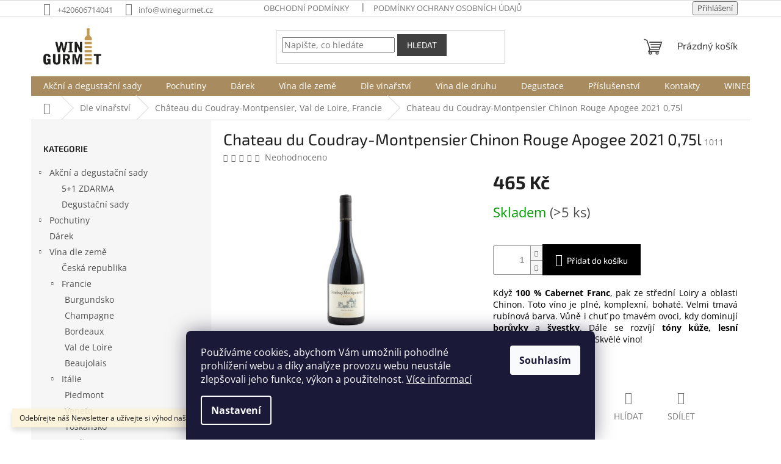

--- FILE ---
content_type: text/html; charset=utf-8
request_url: https://eshop.winegurmet.cz/chateau-du-coudray-montpensier-chinon-rouge-apogee-2021-0-75l/
body_size: 22601
content:
<!doctype html><html lang="cs" dir="ltr" class="header-background-dark external-fonts-loaded"><head><meta charset="utf-8" /><meta name="viewport" content="width=device-width,initial-scale=1" /><title>Chateau du Coudray-Montpensier Chinon Rouge Apogee 2021 0,75l - Wine Gurmet</title><link rel="preconnect" href="https://cdn.myshoptet.com" /><link rel="dns-prefetch" href="https://cdn.myshoptet.com" /><link rel="preload" href="https://cdn.myshoptet.com/prj/dist/master/cms/libs/jquery/jquery-1.11.3.min.js" as="script" /><link href="https://cdn.myshoptet.com/prj/dist/master/cms/templates/frontend_templates/shared/css/font-face/open-sans.css" rel="stylesheet"><link href="https://cdn.myshoptet.com/prj/dist/master/cms/templates/frontend_templates/shared/css/font-face/exo-2.css" rel="stylesheet"><link href="https://cdn.myshoptet.com/prj/dist/master/shop/dist/font-shoptet-11.css.62c94c7785ff2cea73b2.css" rel="stylesheet"><script>
dataLayer = [];
dataLayer.push({'shoptet' : {
    "pageId": 895,
    "pageType": "productDetail",
    "currency": "CZK",
    "currencyInfo": {
        "decimalSeparator": ",",
        "exchangeRate": 1,
        "priceDecimalPlaces": 2,
        "symbol": "K\u010d",
        "symbolLeft": 0,
        "thousandSeparator": " "
    },
    "language": "cs",
    "projectId": 529601,
    "product": {
        "id": 1011,
        "guid": "578e4190-dbcc-11ee-a781-8acbaefb8f38",
        "hasVariants": false,
        "codes": [
            {
                "code": 1011,
                "quantity": "> 5",
                "stocks": [
                    {
                        "id": "ext",
                        "quantity": "> 5"
                    }
                ]
            }
        ],
        "code": "1011",
        "name": "Chateau du Coudray-Montpensier Chinon Rouge Apogee 2021 0,75l",
        "appendix": "",
        "weight": 0,
        "currentCategory": "Dle vina\u0159stv\u00ed | Ch\u00e2teau du Coudray-Montpensier, Val de Loire, Francie",
        "currentCategoryGuid": "e92c2146-cd90-11ed-adb3-246e96436e9c",
        "defaultCategory": "Dle vina\u0159stv\u00ed | Ch\u00e2teau du Coudray-Montpensier, Val de Loire, Francie",
        "defaultCategoryGuid": "e92c2146-cd90-11ed-adb3-246e96436e9c",
        "currency": "CZK",
        "priceWithVat": 465
    },
    "stocks": [
        {
            "id": "ext",
            "title": "Sklad",
            "isDeliveryPoint": 0,
            "visibleOnEshop": 1
        }
    ],
    "cartInfo": {
        "id": null,
        "freeShipping": false,
        "freeShippingFrom": 3000,
        "leftToFreeGift": {
            "formattedPrice": "0 K\u010d",
            "priceLeft": 0
        },
        "freeGift": false,
        "leftToFreeShipping": {
            "priceLeft": 3000,
            "dependOnRegion": 0,
            "formattedPrice": "3 000 K\u010d"
        },
        "discountCoupon": [],
        "getNoBillingShippingPrice": {
            "withoutVat": 0,
            "vat": 0,
            "withVat": 0
        },
        "cartItems": [],
        "taxMode": "ORDINARY"
    },
    "cart": [],
    "customer": {
        "priceRatio": 1,
        "priceListId": 1,
        "groupId": null,
        "registered": false,
        "mainAccount": false
    }
}});
dataLayer.push({'cookie_consent' : {
    "marketing": "denied",
    "analytics": "denied"
}});
document.addEventListener('DOMContentLoaded', function() {
    shoptet.consent.onAccept(function(agreements) {
        if (agreements.length == 0) {
            return;
        }
        dataLayer.push({
            'cookie_consent' : {
                'marketing' : (agreements.includes(shoptet.config.cookiesConsentOptPersonalisation)
                    ? 'granted' : 'denied'),
                'analytics': (agreements.includes(shoptet.config.cookiesConsentOptAnalytics)
                    ? 'granted' : 'denied')
            },
            'event': 'cookie_consent'
        });
    });
});
</script>
<meta property="og:type" content="website"><meta property="og:site_name" content="eshop.winegurmet.cz"><meta property="og:url" content="https://eshop.winegurmet.cz/chateau-du-coudray-montpensier-chinon-rouge-apogee-2021-0-75l/"><meta property="og:title" content="Chateau du Coudray-Montpensier Chinon Rouge Apogee 2021 0,75l - Wine Gurmet"><meta name="author" content="Wine Gurmet"><meta name="web_author" content="Shoptet.cz"><meta name="dcterms.rightsHolder" content="eshop.winegurmet.cz"><meta name="robots" content="index,follow"><meta property="og:image" content="https://cdn.myshoptet.com/usr/eshop.winegurmet.cz/user/shop/big/1011_chateau-du-coudray-montpensier-1011.png?6888736d"><meta property="og:description" content="Chateau du Coudray-Montpensier Chinon Rouge Apogee 2021 0,75l. Když 100 % Cabernet Franc, pak ze střední Loiry a oblasti Chinon. Toto víno je plné, komplexní, bohaté. Velmi tmavá rubínová barva. Vůně i chuť po tmavém ovoci, kdy dominují borůvky a švestky. Dále se rozvíjí tóny kůže, lesní zemitosti a dotek kávy. Skvělé…"><meta name="description" content="Chateau du Coudray-Montpensier Chinon Rouge Apogee 2021 0,75l. Když 100 % Cabernet Franc, pak ze střední Loiry a oblasti Chinon. Toto víno je plné, komplexní, bohaté. Velmi tmavá rubínová barva. Vůně i chuť po tmavém ovoci, kdy dominují borůvky a švestky. Dále se rozvíjí tóny kůže, lesní zemitosti a dotek kávy. Skvělé…"><meta property="product:price:amount" content="465"><meta property="product:price:currency" content="CZK"><style>:root {--color-primary: #404040;--color-primary-h: 0;--color-primary-s: 0%;--color-primary-l: 25%;--color-primary-hover: #404040;--color-primary-hover-h: 0;--color-primary-hover-s: 0%;--color-primary-hover-l: 25%;--color-secondary: #000000;--color-secondary-h: 0;--color-secondary-s: 0%;--color-secondary-l: 0%;--color-secondary-hover: #000000;--color-secondary-hover-h: 0;--color-secondary-hover-s: 0%;--color-secondary-hover-l: 0%;--color-tertiary: #404040;--color-tertiary-h: 0;--color-tertiary-s: 0%;--color-tertiary-l: 25%;--color-tertiary-hover: #404040;--color-tertiary-hover-h: 0;--color-tertiary-hover-s: 0%;--color-tertiary-hover-l: 25%;--color-header-background: #000000;--template-font: "Open Sans";--template-headings-font: "Exo 2";--header-background-url: none;--cookies-notice-background: #1A1937;--cookies-notice-color: #F8FAFB;--cookies-notice-button-hover: #f5f5f5;--cookies-notice-link-hover: #27263f;--templates-update-management-preview-mode-content: "Náhled aktualizací šablony je aktivní pro váš prohlížeč."}</style>
    
    <link href="https://cdn.myshoptet.com/prj/dist/master/shop/dist/main-11.less.fcb4a42d7bd8a71b7ee2.css" rel="stylesheet" />
                <link href="https://cdn.myshoptet.com/prj/dist/master/shop/dist/mobile-header-v1-11.less.1ee105d41b5f713c21aa.css" rel="stylesheet" />
    
    <script>var shoptet = shoptet || {};</script>
    <script src="https://cdn.myshoptet.com/prj/dist/master/shop/dist/main-3g-header.js.05f199e7fd2450312de2.js"></script>
<!-- User include --><!-- project html code header -->
<style>
/** BAREVNOST NAVIGACE ***/ 
.navigation-in {
background-color: #A88C60 !important;
}
.navigation-in ul li a {
color: white ;
}
.navigation-in ul li {
border:none !important;
}
.menu-item-975 a b{
font-weight:900 !important;
}
.hodnoceni{
    background-color:#f6f6f6; 
    padding:20px;
    margin-bottom:30px;
}
.hodnoceni .body{
  color:#7B6034;
}

.vinarstvi-butt{
   background-color:#7B6034;
  
   padding:10px 30px;
   color:white;
   text-decoration:none !important;
}
.vinarstvi-butt:hover{
   background-color:#A88C60;
   color:white;
}


/** BAREVNOST ODKAZŮ V KATEGORII  ***/ 
.categories a:hover{
  color: white !important;
background-color: #A88C60 !important;
}
.categories li.active>a{
color: white !important;
background-color: #A88C60 !important;
}
.categories li.active>a span{
color: white !important;
background-color: #A88C60 !important;
}


/** POZADÍ BANNERŮ ***/
.content-wrapper{
background-color: white !important;
border:none !important;
}
</style>
<!-- /User include --><link rel="shortcut icon" href="/favicon.ico" type="image/x-icon" /><link rel="canonical" href="https://eshop.winegurmet.cz/chateau-du-coudray-montpensier-chinon-rouge-apogee-2021-0-75l/" />    <!-- Global site tag (gtag.js) - Google Analytics -->
    <script async src="https://www.googletagmanager.com/gtag/js?id=G-J0S0FCWF9C"></script>
    <script>
        
        window.dataLayer = window.dataLayer || [];
        function gtag(){dataLayer.push(arguments);}
        

                    console.debug('default consent data');

            gtag('consent', 'default', {"ad_storage":"denied","analytics_storage":"denied","ad_user_data":"denied","ad_personalization":"denied","wait_for_update":500});
            dataLayer.push({
                'event': 'default_consent'
            });
        
        gtag('js', new Date());

        
                gtag('config', 'G-J0S0FCWF9C', {"groups":"GA4","send_page_view":false,"content_group":"productDetail","currency":"CZK","page_language":"cs"});
        
                gtag('config', 'AW-11366950647');
        
        
        
        
        
                    gtag('event', 'page_view', {"send_to":"GA4","page_language":"cs","content_group":"productDetail","currency":"CZK"});
        
                gtag('set', 'currency', 'CZK');

        gtag('event', 'view_item', {
            "send_to": "UA",
            "items": [
                {
                    "id": "1011",
                    "name": "Chateau du Coudray-Montpensier Chinon Rouge Apogee 2021 0,75l",
                    "category": "Dle vina\u0159stv\u00ed \/ Ch\u00e2teau du Coudray-Montpensier, Val de Loire, Francie",
                                                            "price": 384.3
                }
            ]
        });
        
        
        
        
        
                    gtag('event', 'view_item', {"send_to":"GA4","page_language":"cs","content_group":"productDetail","value":384.30000000000001,"currency":"CZK","items":[{"item_id":"1011","item_name":"Chateau du Coudray-Montpensier Chinon Rouge Apogee 2021 0,75l","item_category":"Dle vina\u0159stv\u00ed","item_category2":"Ch\u00e2teau du Coudray-Montpensier, Val de Loire, Francie","price":384.30000000000001,"quantity":1,"index":0}]});
        
        
        
        
        
        
        
        document.addEventListener('DOMContentLoaded', function() {
            if (typeof shoptet.tracking !== 'undefined') {
                for (var id in shoptet.tracking.bannersList) {
                    gtag('event', 'view_promotion', {
                        "send_to": "UA",
                        "promotions": [
                            {
                                "id": shoptet.tracking.bannersList[id].id,
                                "name": shoptet.tracking.bannersList[id].name,
                                "position": shoptet.tracking.bannersList[id].position
                            }
                        ]
                    });
                }
            }

            shoptet.consent.onAccept(function(agreements) {
                if (agreements.length !== 0) {
                    console.debug('gtag consent accept');
                    var gtagConsentPayload =  {
                        'ad_storage': agreements.includes(shoptet.config.cookiesConsentOptPersonalisation)
                            ? 'granted' : 'denied',
                        'analytics_storage': agreements.includes(shoptet.config.cookiesConsentOptAnalytics)
                            ? 'granted' : 'denied',
                                                                                                'ad_user_data': agreements.includes(shoptet.config.cookiesConsentOptPersonalisation)
                            ? 'granted' : 'denied',
                        'ad_personalization': agreements.includes(shoptet.config.cookiesConsentOptPersonalisation)
                            ? 'granted' : 'denied',
                        };
                    console.debug('update consent data', gtagConsentPayload);
                    gtag('consent', 'update', gtagConsentPayload);
                    dataLayer.push(
                        { 'event': 'update_consent' }
                    );
                }
            });
        });
    </script>
</head><body class="desktop id-895 in-chateau-du-coudray-montpensier--val-de-loire--francie template-11 type-product type-detail multiple-columns-body columns-3 ums_forms_redesign--off ums_a11y_category_page--on ums_discussion_rating_forms--off ums_flags_display_unification--on ums_a11y_login--on mobile-header-version-1"><noscript>
    <style>
        #header {
            padding-top: 0;
            position: relative !important;
            top: 0;
        }
        .header-navigation {
            position: relative !important;
        }
        .overall-wrapper {
            margin: 0 !important;
        }
        body:not(.ready) {
            visibility: visible !important;
        }
    </style>
    <div class="no-javascript">
        <div class="no-javascript__title">Musíte změnit nastavení vašeho prohlížeče</div>
        <div class="no-javascript__text">Podívejte se na: <a href="https://www.google.com/support/bin/answer.py?answer=23852">Jak povolit JavaScript ve vašem prohlížeči</a>.</div>
        <div class="no-javascript__text">Pokud používáte software na blokování reklam, může být nutné povolit JavaScript z této stránky.</div>
        <div class="no-javascript__text">Děkujeme.</div>
    </div>
</noscript>

        <div id="fb-root"></div>
        <script>
            window.fbAsyncInit = function() {
                FB.init({
//                    appId            : 'your-app-id',
                    autoLogAppEvents : true,
                    xfbml            : true,
                    version          : 'v19.0'
                });
            };
        </script>
        <script async defer crossorigin="anonymous" src="https://connect.facebook.net/cs_CZ/sdk.js"></script>    <div class="siteCookies siteCookies--bottom siteCookies--dark js-siteCookies" role="dialog" data-testid="cookiesPopup" data-nosnippet>
        <div class="siteCookies__form">
            <div class="siteCookies__content">
                <div class="siteCookies__text">
                    Používáme cookies, abychom Vám umožnili pohodlné prohlížení webu a díky analýze provozu webu neustále zlepšovali jeho funkce, výkon a použitelnost. <a href="/podminky-ochrany-osobnich-udaju/" target="_blank" rel="noopener noreferrer">Více informací</a>
                </div>
                <p class="siteCookies__links">
                    <button class="siteCookies__link js-cookies-settings" aria-label="Nastavení cookies" data-testid="cookiesSettings">Nastavení</button>
                </p>
            </div>
            <div class="siteCookies__buttonWrap">
                                <button class="siteCookies__button js-cookiesConsentSubmit" value="all" aria-label="Přijmout cookies" data-testid="buttonCookiesAccept">Souhlasím</button>
            </div>
        </div>
        <script>
            document.addEventListener("DOMContentLoaded", () => {
                const siteCookies = document.querySelector('.js-siteCookies');
                document.addEventListener("scroll", shoptet.common.throttle(() => {
                    const st = document.documentElement.scrollTop;
                    if (st > 1) {
                        siteCookies.classList.add('siteCookies--scrolled');
                    } else {
                        siteCookies.classList.remove('siteCookies--scrolled');
                    }
                }, 100));
            });
        </script>
    </div>
<a href="#content" class="skip-link sr-only">Přejít na obsah</a><div class="overall-wrapper"><div class="site-msg information"><div class="container"><div class="text">Odebírejte náš Newsletter a užívejte si výhod našeho WineClubu!</div><div class="close js-close-information-msg"></div></div></div><div class="user-action"><div class="container">
    <div class="user-action-in">
                    <div id="login" class="user-action-login popup-widget login-widget" role="dialog" aria-labelledby="loginHeading">
        <div class="popup-widget-inner">
                            <h2 id="loginHeading">Přihlášení k vašemu účtu</h2><div id="customerLogin"><form action="/action/Customer/Login/" method="post" id="formLoginIncluded" class="csrf-enabled formLogin" data-testid="formLogin"><input type="hidden" name="referer" value="" /><div class="form-group"><div class="input-wrapper email js-validated-element-wrapper no-label"><input type="email" name="email" class="form-control" autofocus placeholder="E-mailová adresa (např. jan@novak.cz)" data-testid="inputEmail" autocomplete="email" required /></div></div><div class="form-group"><div class="input-wrapper password js-validated-element-wrapper no-label"><input type="password" name="password" class="form-control" placeholder="Heslo" data-testid="inputPassword" autocomplete="current-password" required /><span class="no-display">Nemůžete vyplnit toto pole</span><input type="text" name="surname" value="" class="no-display" /></div></div><div class="form-group"><div class="login-wrapper"><button type="submit" class="btn btn-secondary btn-text btn-login" data-testid="buttonSubmit">Přihlásit se</button><div class="password-helper"><a href="/registrace/" data-testid="signup" rel="nofollow">Nová registrace</a><a href="/klient/zapomenute-heslo/" rel="nofollow">Zapomenuté heslo</a></div></div></div></form>
</div>                    </div>
    </div>

                            <div id="cart-widget" class="user-action-cart popup-widget cart-widget loader-wrapper" data-testid="popupCartWidget" role="dialog" aria-hidden="true">
    <div class="popup-widget-inner cart-widget-inner place-cart-here">
        <div class="loader-overlay">
            <div class="loader"></div>
        </div>
    </div>

    <div class="cart-widget-button">
        <a href="/kosik/" class="btn btn-conversion" id="continue-order-button" rel="nofollow" data-testid="buttonNextStep">Pokračovat do košíku</a>
    </div>
</div>
            </div>
</div>
</div><div class="top-navigation-bar" data-testid="topNavigationBar">

    <div class="container">

        <div class="top-navigation-contacts">
            <strong>Zákaznická podpora:</strong><a href="tel:+420606714041" class="project-phone" aria-label="Zavolat na +420606714041" data-testid="contactboxPhone"><span>+420606714041</span></a><a href="mailto:info@winegurmet.cz" class="project-email" data-testid="contactboxEmail"><span>info@winegurmet.cz</span></a>        </div>

                            <div class="top-navigation-menu">
                <div class="top-navigation-menu-trigger"></div>
                <ul class="top-navigation-bar-menu">
                                            <li class="top-navigation-menu-item-39">
                            <a href="/obchodni-podminky/">Obchodní podmínky</a>
                        </li>
                                            <li class="top-navigation-menu-item-691">
                            <a href="/podminky-ochrany-osobnich-udaju/">Podmínky ochrany osobních údajů </a>
                        </li>
                                    </ul>
                <ul class="top-navigation-bar-menu-helper"></ul>
            </div>
        
        <div class="top-navigation-tools">
            <div class="responsive-tools">
                <a href="#" class="toggle-window" data-target="search" aria-label="Hledat" data-testid="linkSearchIcon"></a>
                                                            <a href="#" class="toggle-window" data-target="login"></a>
                                                    <a href="#" class="toggle-window" data-target="navigation" aria-label="Menu" data-testid="hamburgerMenu"></a>
            </div>
                        <button class="top-nav-button top-nav-button-login toggle-window" type="button" data-target="login" aria-haspopup="dialog" aria-controls="login" aria-expanded="false" data-testid="signin"><span>Přihlášení</span></button>        </div>

    </div>

</div>
<header id="header"><div class="container navigation-wrapper">
    <div class="header-top">
        <div class="site-name-wrapper">
            <div class="site-name"><a href="/" data-testid="linkWebsiteLogo"><img src="https://cdn.myshoptet.com/usr/eshop.winegurmet.cz/user/logos/logo-zlate.png" alt="Wine Gurmet" fetchpriority="low" /></a></div>        </div>
        <div class="search" itemscope itemtype="https://schema.org/WebSite">
            <meta itemprop="headline" content="Château du Coudray-Montpensier, Val de Loire, Francie"/><meta itemprop="url" content="https://eshop.winegurmet.cz"/><meta itemprop="text" content="Chateau du Coudray-Montpensier Chinon Rouge Apogee 2021 0,75l. Když 100 % Cabernet Franc, pak ze střední Loiry a oblasti Chinon. Toto víno je plné, komplexní, bohaté. Velmi tmavá rubínová barva. Vůně i chuť po tmavém ovoci, kdy dominují borůvky a švestky. Dále se rozvíjí tóny kůže, lesní zemitosti a dotek kávy...."/>            <form action="/action/ProductSearch/prepareString/" method="post"
    id="formSearchForm" class="search-form compact-form js-search-main"
    itemprop="potentialAction" itemscope itemtype="https://schema.org/SearchAction" data-testid="searchForm">
    <fieldset>
        <meta itemprop="target"
            content="https://eshop.winegurmet.cz/vyhledavani/?string={string}"/>
        <input type="hidden" name="language" value="cs"/>
        
            
<input
    type="search"
    name="string"
        class="query-input form-control search-input js-search-input"
    placeholder="Napište, co hledáte"
    autocomplete="off"
    required
    itemprop="query-input"
    aria-label="Vyhledávání"
    data-testid="searchInput"
>
            <button type="submit" class="btn btn-default" data-testid="searchBtn">Hledat</button>
        
    </fieldset>
</form>
        </div>
        <div class="navigation-buttons">
                
    <a href="/kosik/" class="btn btn-icon toggle-window cart-count" data-target="cart" data-hover="true" data-redirect="true" data-testid="headerCart" rel="nofollow" aria-haspopup="dialog" aria-expanded="false" aria-controls="cart-widget">
        
                <span class="sr-only">Nákupní košík</span>
        
            <span class="cart-price visible-lg-inline-block" data-testid="headerCartPrice">
                                    Prázdný košík                            </span>
        
    
            </a>
        </div>
    </div>
    <nav id="navigation" aria-label="Hlavní menu" data-collapsible="true"><div class="navigation-in menu"><ul class="menu-level-1" role="menubar" data-testid="headerMenuItems"><li class="menu-item-945 ext" role="none"><a href="/akcni-a-degustacni-sady/" data-testid="headerMenuItem" role="menuitem" aria-haspopup="true" aria-expanded="false"><b>Akční a degustační sady</b><span class="submenu-arrow"></span></a><ul class="menu-level-2" aria-label="Akční a degustační sady" tabindex="-1" role="menu"><li class="menu-item-948" role="none"><a href="/5-1-zdarma/" class="menu-image" data-testid="headerMenuItem" tabindex="-1" aria-hidden="true"><img src="data:image/svg+xml,%3Csvg%20width%3D%22140%22%20height%3D%22100%22%20xmlns%3D%22http%3A%2F%2Fwww.w3.org%2F2000%2Fsvg%22%3E%3C%2Fsvg%3E" alt="" aria-hidden="true" width="140" height="100"  data-src="https://cdn.myshoptet.com/usr/eshop.winegurmet.cz/user/categories/thumb/5_1.png" fetchpriority="low" /></a><div><a href="/5-1-zdarma/" data-testid="headerMenuItem" role="menuitem"><span>5+1 ZDARMA</span></a>
                        </div></li><li class="menu-item-951" role="none"><a href="/degustacni-sady/" class="menu-image" data-testid="headerMenuItem" tabindex="-1" aria-hidden="true"><img src="data:image/svg+xml,%3Csvg%20width%3D%22140%22%20height%3D%22100%22%20xmlns%3D%22http%3A%2F%2Fwww.w3.org%2F2000%2Fsvg%22%3E%3C%2Fsvg%3E" alt="" aria-hidden="true" width="140" height="100"  data-src="https://cdn.myshoptet.com/usr/eshop.winegurmet.cz/user/categories/thumb/sady_3.png" fetchpriority="low" /></a><div><a href="/degustacni-sady/" data-testid="headerMenuItem" role="menuitem"><span>Degustační sady</span></a>
                        </div></li></ul></li>
<li class="menu-item-927 ext" role="none"><a href="/ostatni/" data-testid="headerMenuItem" role="menuitem" aria-haspopup="true" aria-expanded="false"><b>Pochutiny</b><span class="submenu-arrow"></span></a><ul class="menu-level-2" aria-label="Pochutiny" tabindex="-1" role="menu"><li class="menu-item-930" role="none"><a href="/olivovy-olej/" class="menu-image" data-testid="headerMenuItem" tabindex="-1" aria-hidden="true"><img src="data:image/svg+xml,%3Csvg%20width%3D%22140%22%20height%3D%22100%22%20xmlns%3D%22http%3A%2F%2Fwww.w3.org%2F2000%2Fsvg%22%3E%3C%2Fsvg%3E" alt="" aria-hidden="true" width="140" height="100"  data-src="https://cdn.myshoptet.com/usr/eshop.winegurmet.cz/user/categories/thumb/oil.png" fetchpriority="low" /></a><div><a href="/olivovy-olej/" data-testid="headerMenuItem" role="menuitem"><span>Olivový olej</span></a>
                        </div></li></ul></li>
<li class="menu-item-1040" role="none"><a href="/darek/" data-testid="headerMenuItem" role="menuitem" aria-expanded="false"><b>Dárek</b></a></li>
<li class="menu-item-781 ext" role="none"><a href="/vinadlezeme/" data-testid="headerMenuItem" role="menuitem" aria-haspopup="true" aria-expanded="false"><b>Vína dle země</b><span class="submenu-arrow"></span></a><ul class="menu-level-2" aria-label="Vína dle země" tabindex="-1" role="menu"><li class="menu-item-784" role="none"><a href="/ceskarepublika/" class="menu-image" data-testid="headerMenuItem" tabindex="-1" aria-hidden="true"><img src="data:image/svg+xml,%3Csvg%20width%3D%22140%22%20height%3D%22100%22%20xmlns%3D%22http%3A%2F%2Fwww.w3.org%2F2000%2Fsvg%22%3E%3C%2Fsvg%3E" alt="" aria-hidden="true" width="140" height="100"  data-src="https://cdn.myshoptet.com/usr/eshop.winegurmet.cz/user/categories/thumb/cr_vlajka_100x150_cm.png" fetchpriority="low" /></a><div><a href="/ceskarepublika/" data-testid="headerMenuItem" role="menuitem"><span>Česká republika</span></a>
                        </div></li><li class="menu-item-787 has-third-level" role="none"><a href="/francie/" class="menu-image" data-testid="headerMenuItem" tabindex="-1" aria-hidden="true"><img src="data:image/svg+xml,%3Csvg%20width%3D%22140%22%20height%3D%22100%22%20xmlns%3D%22http%3A%2F%2Fwww.w3.org%2F2000%2Fsvg%22%3E%3C%2Fsvg%3E" alt="" aria-hidden="true" width="140" height="100"  data-src="https://cdn.myshoptet.com/usr/eshop.winegurmet.cz/user/categories/thumb/francie-1.jpg" fetchpriority="low" /></a><div><a href="/francie/" data-testid="headerMenuItem" role="menuitem"><span>Francie</span></a>
                                                    <ul class="menu-level-3" role="menu">
                                                                    <li class="menu-item-877" role="none">
                                        <a href="/burgundsko/" data-testid="headerMenuItem" role="menuitem">
                                            Burgundsko</a>,                                    </li>
                                                                    <li class="menu-item-880" role="none">
                                        <a href="/champagne/" data-testid="headerMenuItem" role="menuitem">
                                            Champagne</a>,                                    </li>
                                                                    <li class="menu-item-883" role="none">
                                        <a href="/bordeaux/" data-testid="headerMenuItem" role="menuitem">
                                            Bordeaux</a>,                                    </li>
                                                                    <li class="menu-item-886" role="none">
                                        <a href="/val-de-loire/" data-testid="headerMenuItem" role="menuitem">
                                            Val de Loire</a>,                                    </li>
                                                                    <li class="menu-item-1013" role="none">
                                        <a href="/beaujolais/" data-testid="headerMenuItem" role="menuitem">
                                            Beaujolais</a>                                    </li>
                                                            </ul>
                        </div></li><li class="menu-item-850 has-third-level" role="none"><a href="/italie/" class="menu-image" data-testid="headerMenuItem" tabindex="-1" aria-hidden="true"><img src="data:image/svg+xml,%3Csvg%20width%3D%22140%22%20height%3D%22100%22%20xmlns%3D%22http%3A%2F%2Fwww.w3.org%2F2000%2Fsvg%22%3E%3C%2Fsvg%3E" alt="" aria-hidden="true" width="140" height="100"  data-src="https://cdn.myshoptet.com/usr/eshop.winegurmet.cz/user/categories/thumb/vlajka-italie-stat-eu.jpg" fetchpriority="low" /></a><div><a href="/italie/" data-testid="headerMenuItem" role="menuitem"><span>Itálie</span></a>
                                                    <ul class="menu-level-3" role="menu">
                                                                    <li class="menu-item-859" role="none">
                                        <a href="/piedmont/" data-testid="headerMenuItem" role="menuitem">
                                            Piedmont</a>,                                    </li>
                                                                    <li class="menu-item-862" role="none">
                                        <a href="/veneto/" data-testid="headerMenuItem" role="menuitem">
                                            Veneto</a>,                                    </li>
                                                                    <li class="menu-item-1025" role="none">
                                        <a href="/toskansko/" data-testid="headerMenuItem" role="menuitem">
                                            Toskánsko</a>,                                    </li>
                                                                    <li class="menu-item-1031" role="none">
                                        <a href="/puglia/" data-testid="headerMenuItem" role="menuitem">
                                            Puglia</a>,                                    </li>
                                                                    <li class="menu-item-1034" role="none">
                                        <a href="/sicilie/" data-testid="headerMenuItem" role="menuitem">
                                            Sicílie</a>                                    </li>
                                                            </ul>
                        </div></li><li class="menu-item-796 has-third-level" role="none"><a href="/nemecko/" class="menu-image" data-testid="headerMenuItem" tabindex="-1" aria-hidden="true"><img src="data:image/svg+xml,%3Csvg%20width%3D%22140%22%20height%3D%22100%22%20xmlns%3D%22http%3A%2F%2Fwww.w3.org%2F2000%2Fsvg%22%3E%3C%2Fsvg%3E" alt="" aria-hidden="true" width="140" height="100"  data-src="https://cdn.myshoptet.com/usr/eshop.winegurmet.cz/user/categories/thumb/n__mecko.jpg" fetchpriority="low" /></a><div><a href="/nemecko/" data-testid="headerMenuItem" role="menuitem"><span>Německo</span></a>
                                                    <ul class="menu-level-3" role="menu">
                                                                    <li class="menu-item-871" role="none">
                                        <a href="/mosel/" data-testid="headerMenuItem" role="menuitem">
                                            Mosel</a>,                                    </li>
                                                                    <li class="menu-item-874" role="none">
                                        <a href="/rheingau/" data-testid="headerMenuItem" role="menuitem">
                                            Rheingau</a>                                    </li>
                                                            </ul>
                        </div></li><li class="menu-item-838" role="none"><a href="/novy-zeland/" class="menu-image" data-testid="headerMenuItem" tabindex="-1" aria-hidden="true"><img src="data:image/svg+xml,%3Csvg%20width%3D%22140%22%20height%3D%22100%22%20xmlns%3D%22http%3A%2F%2Fwww.w3.org%2F2000%2Fsvg%22%3E%3C%2Fsvg%3E" alt="" aria-hidden="true" width="140" height="100"  data-src="https://cdn.myshoptet.com/usr/eshop.winegurmet.cz/user/categories/thumb/nov___z__land.jpg" fetchpriority="low" /></a><div><a href="/novy-zeland/" data-testid="headerMenuItem" role="menuitem"><span>Nový Zéland</span></a>
                        </div></li><li class="menu-item-790 has-third-level" role="none"><a href="/portugalsko/" class="menu-image" data-testid="headerMenuItem" tabindex="-1" aria-hidden="true"><img src="data:image/svg+xml,%3Csvg%20width%3D%22140%22%20height%3D%22100%22%20xmlns%3D%22http%3A%2F%2Fwww.w3.org%2F2000%2Fsvg%22%3E%3C%2Fsvg%3E" alt="" aria-hidden="true" width="140" height="100"  data-src="https://cdn.myshoptet.com/usr/eshop.winegurmet.cz/user/categories/thumb/portugalsko.jpg" fetchpriority="low" /></a><div><a href="/portugalsko/" data-testid="headerMenuItem" role="menuitem"><span>Portugalsko</span></a>
                                                    <ul class="menu-level-3" role="menu">
                                                                    <li class="menu-item-939" role="none">
                                        <a href="/douro/" data-testid="headerMenuItem" role="menuitem">
                                            Douro</a>,                                    </li>
                                                                    <li class="menu-item-942" role="none">
                                        <a href="/setubal-peninsula/" data-testid="headerMenuItem" role="menuitem">
                                            Setúbal Péninsula</a>                                    </li>
                                                            </ul>
                        </div></li><li class="menu-item-793" role="none"><a href="/rakousko/" class="menu-image" data-testid="headerMenuItem" tabindex="-1" aria-hidden="true"><img src="data:image/svg+xml,%3Csvg%20width%3D%22140%22%20height%3D%22100%22%20xmlns%3D%22http%3A%2F%2Fwww.w3.org%2F2000%2Fsvg%22%3E%3C%2Fsvg%3E" alt="" aria-hidden="true" width="140" height="100"  data-src="https://cdn.myshoptet.com/usr/eshop.winegurmet.cz/user/categories/thumb/vlajka-rakousko-stat-eu.jpg" fetchpriority="low" /></a><div><a href="/rakousko/" data-testid="headerMenuItem" role="menuitem"><span>Rakousko</span></a>
                        </div></li><li class="menu-item-844" role="none"><a href="/slovinsko/" class="menu-image" data-testid="headerMenuItem" tabindex="-1" aria-hidden="true"><img src="data:image/svg+xml,%3Csvg%20width%3D%22140%22%20height%3D%22100%22%20xmlns%3D%22http%3A%2F%2Fwww.w3.org%2F2000%2Fsvg%22%3E%3C%2Fsvg%3E" alt="" aria-hidden="true" width="140" height="100"  data-src="https://cdn.myshoptet.com/usr/eshop.winegurmet.cz/user/categories/thumb/vlajka_slovinsko.jpg" fetchpriority="low" /></a><div><a href="/slovinsko/" data-testid="headerMenuItem" role="menuitem"><span>Slovinsko</span></a>
                        </div></li><li class="menu-item-912 has-third-level" role="none"><a href="/spanelsko-2/" class="menu-image" data-testid="headerMenuItem" tabindex="-1" aria-hidden="true"><img src="data:image/svg+xml,%3Csvg%20width%3D%22140%22%20height%3D%22100%22%20xmlns%3D%22http%3A%2F%2Fwww.w3.org%2F2000%2Fsvg%22%3E%3C%2Fsvg%3E" alt="" aria-hidden="true" width="140" height="100"  data-src="https://cdn.myshoptet.com/usr/eshop.winegurmet.cz/user/categories/thumb/5b8b0a5a-pan__lsko-640x427.png" fetchpriority="low" /></a><div><a href="/spanelsko-2/" data-testid="headerMenuItem" role="menuitem"><span>Španělsko</span></a>
                                                    <ul class="menu-level-3" role="menu">
                                                                    <li class="menu-item-915" role="none">
                                        <a href="/ribera-del-duero/" data-testid="headerMenuItem" role="menuitem">
                                            Ribera del Duero</a>,                                    </li>
                                                                    <li class="menu-item-921" role="none">
                                        <a href="/rioja/" data-testid="headerMenuItem" role="menuitem">
                                            Rioja</a>,                                    </li>
                                                                    <li class="menu-item-933" role="none">
                                        <a href="/toro/" data-testid="headerMenuItem" role="menuitem">
                                            Toro</a>,                                    </li>
                                                                    <li class="menu-item-999" role="none">
                                        <a href="/penedes/" data-testid="headerMenuItem" role="menuitem">
                                            Penedés</a>                                    </li>
                                                            </ul>
                        </div></li></ul></li>
<li class="menu-item-805 ext" role="none"><a href="/dle-vinarstvi/" data-testid="headerMenuItem" role="menuitem" aria-haspopup="true" aria-expanded="false"><b>Dle vinařství</b><span class="submenu-arrow"></span></a><ul class="menu-level-2" aria-label="Dle vinařství" tabindex="-1" role="menu"><li class="menu-item-817" role="none"><a href="/adega-camolas-peninsula-setubal-portugalsko/" class="menu-image" data-testid="headerMenuItem" tabindex="-1" aria-hidden="true"><img src="data:image/svg+xml,%3Csvg%20width%3D%22140%22%20height%3D%22100%22%20xmlns%3D%22http%3A%2F%2Fwww.w3.org%2F2000%2Fsvg%22%3E%3C%2Fsvg%3E" alt="" aria-hidden="true" width="140" height="100"  data-src="https://cdn.myshoptet.com/usr/eshop.winegurmet.cz/user/categories/thumb/adega_camolas_logo.jpg" fetchpriority="low" /></a><div><a href="/adega-camolas-peninsula-setubal-portugalsko/" data-testid="headerMenuItem" role="menuitem"><span>Adega Camolas, Péninsula Setúbal, Portugalsko</span></a>
                        </div></li><li class="menu-item-853" role="none"><a href="/azienda-agricola-manara-veneto-italie/" class="menu-image" data-testid="headerMenuItem" tabindex="-1" aria-hidden="true"><img src="data:image/svg+xml,%3Csvg%20width%3D%22140%22%20height%3D%22100%22%20xmlns%3D%22http%3A%2F%2Fwww.w3.org%2F2000%2Fsvg%22%3E%3C%2Fsvg%3E" alt="" aria-hidden="true" width="140" height="100"  data-src="https://cdn.myshoptet.com/usr/eshop.winegurmet.cz/user/categories/thumb/manara_logo.png" fetchpriority="low" /></a><div><a href="/azienda-agricola-manara-veneto-italie/" data-testid="headerMenuItem" role="menuitem"><span>Azienda Agricola Manara, Veneto, Itálie</span></a>
                        </div></li><li class="menu-item-1046" role="none"><a href="/cantine-andreas-mazzei/" class="menu-image" data-testid="headerMenuItem" tabindex="-1" aria-hidden="true"><img src="data:image/svg+xml,%3Csvg%20width%3D%22140%22%20height%3D%22100%22%20xmlns%3D%22http%3A%2F%2Fwww.w3.org%2F2000%2Fsvg%22%3E%3C%2Fsvg%3E" alt="" aria-hidden="true" width="140" height="100"  data-src="https://cdn.myshoptet.com/usr/eshop.winegurmet.cz/user/categories/thumb/andreas_mazzei_logo_cerne.png" fetchpriority="low" /></a><div><a href="/cantine-andreas-mazzei/" data-testid="headerMenuItem" role="menuitem"><span>Cantine Andreas Mazzei, Puglia – Veneto – Sicilia, Itálie</span></a>
                        </div></li><li class="menu-item-856" role="none"><a href="/cantine-povero-piemont-italie/" class="menu-image" data-testid="headerMenuItem" tabindex="-1" aria-hidden="true"><img src="data:image/svg+xml,%3Csvg%20width%3D%22140%22%20height%3D%22100%22%20xmlns%3D%22http%3A%2F%2Fwww.w3.org%2F2000%2Fsvg%22%3E%3C%2Fsvg%3E" alt="" aria-hidden="true" width="140" height="100"  data-src="https://cdn.myshoptet.com/usr/eshop.winegurmet.cz/user/categories/thumb/logo-black.png" fetchpriority="low" /></a><div><a href="/cantine-povero-piemont-italie/" data-testid="headerMenuItem" role="menuitem"><span>Cantine Povero, Piemont, Itálie</span></a>
                        </div></li><li class="menu-item-1028" role="none"><a href="/cantine-bonacchi/" class="menu-image" data-testid="headerMenuItem" tabindex="-1" aria-hidden="true"><img src="data:image/svg+xml,%3Csvg%20width%3D%22140%22%20height%3D%22100%22%20xmlns%3D%22http%3A%2F%2Fwww.w3.org%2F2000%2Fsvg%22%3E%3C%2Fsvg%3E" alt="" aria-hidden="true" width="140" height="100"  data-src="https://cdn.myshoptet.com/usr/eshop.winegurmet.cz/user/categories/thumb/bonacchi_-bonacchi_logo_600dpi-6.jpg" fetchpriority="low" /></a><div><a href="/cantine-bonacchi/" data-testid="headerMenuItem" role="menuitem"><span>Cantine Bonacchi, Toskánsko, Itálie</span></a>
                        </div></li><li class="menu-item-889" role="none"><a href="/clara-c--veneto--italie/" class="menu-image" data-testid="headerMenuItem" tabindex="-1" aria-hidden="true"><img src="data:image/svg+xml,%3Csvg%20width%3D%22140%22%20height%3D%22100%22%20xmlns%3D%22http%3A%2F%2Fwww.w3.org%2F2000%2Fsvg%22%3E%3C%2Fsvg%3E" alt="" aria-hidden="true" width="140" height="100"  data-src="https://cdn.myshoptet.com/usr/eshop.winegurmet.cz/user/categories/thumb/clarac-logo.png" fetchpriority="low" /></a><div><a href="/clara-c--veneto--italie/" data-testid="headerMenuItem" role="menuitem"><span>Clara C´, Veneto, Itálie</span></a>
                        </div></li><li class="menu-item-1010" role="none"><a href="/domaine-cheveau--bordeaux--francie/" class="menu-image" data-testid="headerMenuItem" tabindex="-1" aria-hidden="true"><img src="data:image/svg+xml,%3Csvg%20width%3D%22140%22%20height%3D%22100%22%20xmlns%3D%22http%3A%2F%2Fwww.w3.org%2F2000%2Fsvg%22%3E%3C%2Fsvg%3E" alt="" aria-hidden="true" width="140" height="100"  data-src="https://cdn.myshoptet.com/usr/eshop.winegurmet.cz/user/categories/thumb/logo-cheveau-1024x328_(1).jpg" fetchpriority="low" /></a><div><a href="/domaine-cheveau--bordeaux--francie/" data-testid="headerMenuItem" role="menuitem"><span>Domaine Cheveau, Burgundsko, Francie</span></a>
                        </div></li><li class="menu-item-964" role="none"><a href="/domaine-gerard-duolessis/" class="menu-image" data-testid="headerMenuItem" tabindex="-1" aria-hidden="true"><img src="data:image/svg+xml,%3Csvg%20width%3D%22140%22%20height%3D%22100%22%20xmlns%3D%22http%3A%2F%2Fwww.w3.org%2F2000%2Fsvg%22%3E%3C%2Fsvg%3E" alt="" aria-hidden="true" width="140" height="100"  data-src="https://cdn.myshoptet.com/usr/eshop.winegurmet.cz/user/categories/thumb/logo_chablis.jpg" fetchpriority="low" /></a><div><a href="/domaine-gerard-duolessis/" data-testid="headerMenuItem" role="menuitem"><span>Domaine Gérard Duplessis, Chablis, Burgundsko, Francie</span></a>
                        </div></li><li class="menu-item-970" role="none"><a href="/domaines-bouyer--bordeaux--francie/" class="menu-image" data-testid="headerMenuItem" tabindex="-1" aria-hidden="true"><img src="data:image/svg+xml,%3Csvg%20width%3D%22140%22%20height%3D%22100%22%20xmlns%3D%22http%3A%2F%2Fwww.w3.org%2F2000%2Fsvg%22%3E%3C%2Fsvg%3E" alt="" aria-hidden="true" width="140" height="100"  data-src="https://cdn.myshoptet.com/usr/eshop.winegurmet.cz/user/categories/thumb/domaine-clos-cure-5e398b2c40b11-400x400.jpg" fetchpriority="low" /></a><div><a href="/domaines-bouyer--bordeaux--francie/" data-testid="headerMenuItem" role="menuitem"><span>Domaines Bouyer, Bordeaux, Francie</span></a>
                        </div></li><li class="menu-item-898" role="none"><a href="/champagne-trudon--champagne--francie/" class="menu-image" data-testid="headerMenuItem" tabindex="-1" aria-hidden="true"><img src="data:image/svg+xml,%3Csvg%20width%3D%22140%22%20height%3D%22100%22%20xmlns%3D%22http%3A%2F%2Fwww.w3.org%2F2000%2Fsvg%22%3E%3C%2Fsvg%3E" alt="" aria-hidden="true" width="140" height="100"  data-src="https://cdn.myshoptet.com/usr/eshop.winegurmet.cz/user/categories/thumb/logo_trudon.png" fetchpriority="low" /></a><div><a href="/champagne-trudon--champagne--francie/" data-testid="headerMenuItem" role="menuitem"><span>Champagne Trudon, Champagne, Francie</span></a>
                        </div></li><li class="menu-item-901" role="none"><a href="/famille-borderie--bordeaux--francie/" class="menu-image" data-testid="headerMenuItem" tabindex="-1" aria-hidden="true"><img src="data:image/svg+xml,%3Csvg%20width%3D%22140%22%20height%3D%22100%22%20xmlns%3D%22http%3A%2F%2Fwww.w3.org%2F2000%2Fsvg%22%3E%3C%2Fsvg%3E" alt="" aria-hidden="true" width="140" height="100"  data-src="https://cdn.myshoptet.com/usr/eshop.winegurmet.cz/user/categories/thumb/famille_borderie-logo.png" fetchpriority="low" /></a><div><a href="/famille-borderie--bordeaux--francie/" data-testid="headerMenuItem" role="menuitem"><span>Famille Borderie, Bordeaux, Francie</span></a>
                        </div></li><li class="menu-item-892" role="none"><a href="/chateau-moncontour--val-de-loire--francie/" class="menu-image" data-testid="headerMenuItem" tabindex="-1" aria-hidden="true"><img src="data:image/svg+xml,%3Csvg%20width%3D%22140%22%20height%3D%22100%22%20xmlns%3D%22http%3A%2F%2Fwww.w3.org%2F2000%2Fsvg%22%3E%3C%2Fsvg%3E" alt="" aria-hidden="true" width="140" height="100"  data-src="https://cdn.myshoptet.com/usr/eshop.winegurmet.cz/user/categories/thumb/moncontour_logo.jpg" fetchpriority="low" /></a><div><a href="/chateau-moncontour--val-de-loire--francie/" data-testid="headerMenuItem" role="menuitem"><span>Château Moncontour, Val de Loire, Francie</span></a>
                        </div></li><li class="menu-item-895 active" role="none"><a href="/chateau-du-coudray-montpensier--val-de-loire--francie/" class="menu-image" data-testid="headerMenuItem" tabindex="-1" aria-hidden="true"><img src="data:image/svg+xml,%3Csvg%20width%3D%22140%22%20height%3D%22100%22%20xmlns%3D%22http%3A%2F%2Fwww.w3.org%2F2000%2Fsvg%22%3E%3C%2Fsvg%3E" alt="" aria-hidden="true" width="140" height="100"  data-src="https://cdn.myshoptet.com/usr/eshop.winegurmet.cz/user/categories/thumb/chcoudraymontpensierlogo.png" fetchpriority="low" /></a><div><a href="/chateau-du-coudray-montpensier--val-de-loire--francie/" data-testid="headerMenuItem" role="menuitem"><span>Château du Coudray-Montpensier, Val de Loire, Francie</span></a>
                        </div></li><li class="menu-item-808" role="none"><a href="/chateau-de-pommard-burgundsko-francie/" class="menu-image" data-testid="headerMenuItem" tabindex="-1" aria-hidden="true"><img src="data:image/svg+xml,%3Csvg%20width%3D%22140%22%20height%3D%22100%22%20xmlns%3D%22http%3A%2F%2Fwww.w3.org%2F2000%2Fsvg%22%3E%3C%2Fsvg%3E" alt="" aria-hidden="true" width="140" height="100"  data-src="https://cdn.myshoptet.com/usr/eshop.winegurmet.cz/user/categories/thumb/chateau-pommard_logo.png" fetchpriority="low" /></a><div><a href="/chateau-de-pommard-burgundsko-francie/" data-testid="headerMenuItem" role="menuitem"><span>Château de Pommard, Burgundsko, Francie</span></a>
                        </div></li><li class="menu-item-1043" role="none"><a href="/lopez-alonso/" class="menu-image" data-testid="headerMenuItem" tabindex="-1" aria-hidden="true"><img src="data:image/svg+xml,%3Csvg%20width%3D%22140%22%20height%3D%22100%22%20xmlns%3D%22http%3A%2F%2Fwww.w3.org%2F2000%2Fsvg%22%3E%3C%2Fsvg%3E" alt="" aria-hidden="true" width="140" height="100"  data-src="https://cdn.myshoptet.com/usr/eshop.winegurmet.cz/user/categories/thumb/lopez-alonso_cerne.png" fetchpriority="low" /></a><div><a href="/lopez-alonso/" data-testid="headerMenuItem" role="menuitem"><span>Lopez Alonso, Pénedes, Španělsko</span></a>
                        </div></li><li class="menu-item-918" role="none"><a href="/tr3smano--padilla-de-duero--spanelsko/" class="menu-image" data-testid="headerMenuItem" tabindex="-1" aria-hidden="true"><img src="data:image/svg+xml,%3Csvg%20width%3D%22140%22%20height%3D%22100%22%20xmlns%3D%22http%3A%2F%2Fwww.w3.org%2F2000%2Fsvg%22%3E%3C%2Fsvg%3E" alt="" aria-hidden="true" width="140" height="100"  data-src="https://cdn.myshoptet.com/usr/eshop.winegurmet.cz/user/categories/thumb/logo_tr3smano.jpg" fetchpriority="low" /></a><div><a href="/tr3smano--padilla-de-duero--spanelsko/" data-testid="headerMenuItem" role="menuitem"><span>Tr3smano, Ribera del Duero, Španělsko</span></a>
                        </div></li><li class="menu-item-847" role="none"><a href="/m-enostavno-dobra-vina/" class="menu-image" data-testid="headerMenuItem" tabindex="-1" aria-hidden="true"><img src="data:image/svg+xml,%3Csvg%20width%3D%22140%22%20height%3D%22100%22%20xmlns%3D%22http%3A%2F%2Fwww.w3.org%2F2000%2Fsvg%22%3E%3C%2Fsvg%3E" alt="" aria-hidden="true" width="140" height="100"  data-src="https://cdn.myshoptet.com/usr/eshop.winegurmet.cz/user/categories/thumb/m-vina-logotip.png" fetchpriority="low" /></a><div><a href="/m-enostavno-dobra-vina/" data-testid="headerMenuItem" role="menuitem"><span>M-Enostavno dobra vina, Štýrsko, Slovinsko</span></a>
                        </div></li><li class="menu-item-936" role="none"><a href="/mazas--toro--spanelsko/" class="menu-image" data-testid="headerMenuItem" tabindex="-1" aria-hidden="true"><img src="data:image/svg+xml,%3Csvg%20width%3D%22140%22%20height%3D%22100%22%20xmlns%3D%22http%3A%2F%2Fwww.w3.org%2F2000%2Fsvg%22%3E%3C%2Fsvg%3E" alt="" aria-hidden="true" width="140" height="100"  data-src="https://cdn.myshoptet.com/usr/eshop.winegurmet.cz/user/categories/thumb/mazas_logo.jpg" fetchpriority="low" /></a><div><a href="/mazas--toro--spanelsko/" data-testid="headerMenuItem" role="menuitem"><span>Mazas, Toro, Španělsko</span></a>
                        </div></li><li class="menu-item-820" role="none"><a href="/te-whare-ra-marlborough-novy-zeland/" class="menu-image" data-testid="headerMenuItem" tabindex="-1" aria-hidden="true"><img src="data:image/svg+xml,%3Csvg%20width%3D%22140%22%20height%3D%22100%22%20xmlns%3D%22http%3A%2F%2Fwww.w3.org%2F2000%2Fsvg%22%3E%3C%2Fsvg%3E" alt="" aria-hidden="true" width="140" height="100"  data-src="https://cdn.myshoptet.com/usr/eshop.winegurmet.cz/user/categories/thumb/twr_logo.jpg" fetchpriority="low" /></a><div><a href="/te-whare-ra-marlborough-novy-zeland/" data-testid="headerMenuItem" role="menuitem"><span>Te Whare Ra, Marlborough, Nový Zéland</span></a>
                        </div></li><li class="menu-item-811" role="none"><a href="/weingut-josef-schmid-kremstal-rakousko/" class="menu-image" data-testid="headerMenuItem" tabindex="-1" aria-hidden="true"><img src="data:image/svg+xml,%3Csvg%20width%3D%22140%22%20height%3D%22100%22%20xmlns%3D%22http%3A%2F%2Fwww.w3.org%2F2000%2Fsvg%22%3E%3C%2Fsvg%3E" alt="" aria-hidden="true" width="140" height="100"  data-src="https://cdn.myshoptet.com/usr/eshop.winegurmet.cz/user/categories/thumb/logo_schmid.png" fetchpriority="low" /></a><div><a href="/weingut-josef-schmid-kremstal-rakousko/" data-testid="headerMenuItem" role="menuitem"><span>Weingut Josef Schmid, Kremstal, Rakousko</span></a>
                        </div></li><li class="menu-item-865" role="none"><a href="/tenuta-larame--piemont--italie/" class="menu-image" data-testid="headerMenuItem" tabindex="-1" aria-hidden="true"><img src="data:image/svg+xml,%3Csvg%20width%3D%22140%22%20height%3D%22100%22%20xmlns%3D%22http%3A%2F%2Fwww.w3.org%2F2000%2Fsvg%22%3E%3C%2Fsvg%3E" alt="" aria-hidden="true" width="140" height="100"  data-src="https://cdn.myshoptet.com/usr/eshop.winegurmet.cz/user/categories/thumb/logo_tenuta_larame_singolo-300x212.jpg" fetchpriority="low" /></a><div><a href="/tenuta-larame--piemont--italie/" data-testid="headerMenuItem" role="menuitem"><span>Tenuta Larame, Piemont, Itálie</span></a>
                        </div></li><li class="menu-item-823" role="none"><a href="/vino-masarik-blatnice-pod-svatym-antoninkem-morava/" class="menu-image" data-testid="headerMenuItem" tabindex="-1" aria-hidden="true"><img src="data:image/svg+xml,%3Csvg%20width%3D%22140%22%20height%3D%22100%22%20xmlns%3D%22http%3A%2F%2Fwww.w3.org%2F2000%2Fsvg%22%3E%3C%2Fsvg%3E" alt="" aria-hidden="true" width="140" height="100"  data-src="https://cdn.myshoptet.com/usr/eshop.winegurmet.cz/user/categories/thumb/vino_masarik_new_m.png" fetchpriority="low" /></a><div><a href="/vino-masarik-blatnice-pod-svatym-antoninkem-morava/" data-testid="headerMenuItem" role="menuitem"><span>Vino Masarik, Blatnice pod Sv. Antonínkem, Morava</span></a>
                        </div></li><li class="menu-item-814" role="none"><a href="/weingut-freimuth-rheingau-nemecko/" class="menu-image" data-testid="headerMenuItem" tabindex="-1" aria-hidden="true"><img src="data:image/svg+xml,%3Csvg%20width%3D%22140%22%20height%3D%22100%22%20xmlns%3D%22http%3A%2F%2Fwww.w3.org%2F2000%2Fsvg%22%3E%3C%2Fsvg%3E" alt="" aria-hidden="true" width="140" height="100"  data-src="https://cdn.myshoptet.com/usr/eshop.winegurmet.cz/user/categories/thumb/logo_freimuth.png" fetchpriority="low" /></a><div><a href="/weingut-freimuth-rheingau-nemecko/" data-testid="headerMenuItem" role="menuitem"><span>Weingut Freimuth, Rheingau, Německo</span></a>
                        </div></li><li class="menu-item-924" role="none"><a href="/arizcuren--la-rioja--spanelsko/" class="menu-image" data-testid="headerMenuItem" tabindex="-1" aria-hidden="true"><img src="data:image/svg+xml,%3Csvg%20width%3D%22140%22%20height%3D%22100%22%20xmlns%3D%22http%3A%2F%2Fwww.w3.org%2F2000%2Fsvg%22%3E%3C%2Fsvg%3E" alt="" aria-hidden="true" width="140" height="100"  data-src="https://cdn.myshoptet.com/usr/eshop.winegurmet.cz/user/categories/thumb/arizcuren_sierra_de_yerga_high-1.jpg" fetchpriority="low" /></a><div><a href="/arizcuren--la-rioja--spanelsko/" data-testid="headerMenuItem" role="menuitem"><span>Arizcuren, La Rioja, Španělsko</span></a>
                        </div></li><li class="menu-item-868" role="none"><a href="/weingut-grans-fassian/" class="menu-image" data-testid="headerMenuItem" tabindex="-1" aria-hidden="true"><img src="data:image/svg+xml,%3Csvg%20width%3D%22140%22%20height%3D%22100%22%20xmlns%3D%22http%3A%2F%2Fwww.w3.org%2F2000%2Fsvg%22%3E%3C%2Fsvg%3E" alt="" aria-hidden="true" width="140" height="100"  data-src="https://cdn.myshoptet.com/usr/eshop.winegurmet.cz/user/categories/thumb/grans-fassian.jpg" fetchpriority="low" /></a><div><a href="/weingut-grans-fassian/" data-testid="headerMenuItem" role="menuitem"><span>Weingut Grans-Fassian, Mosel, Německo</span></a>
                        </div></li><li class="menu-item-1052" role="none"><a href="/domaine-les-cardinaux/" class="menu-image" data-testid="headerMenuItem" tabindex="-1" aria-hidden="true"><img src="data:image/svg+xml,%3Csvg%20width%3D%22140%22%20height%3D%22100%22%20xmlns%3D%22http%3A%2F%2Fwww.w3.org%2F2000%2Fsvg%22%3E%3C%2Fsvg%3E" alt="" aria-hidden="true" width="140" height="100"  data-src="https://cdn.myshoptet.com/usr/eshop.winegurmet.cz/user/categories/thumb/lescaridnaux.png" fetchpriority="low" /></a><div><a href="/domaine-les-cardinaux/" data-testid="headerMenuItem" role="menuitem"><span>Domaine Les Cardinaux, Beaujolais, Francie</span></a>
                        </div></li><li class="menu-item-1055" role="none"><a href="/cantina-damilano--piemonte--italie/" class="menu-image" data-testid="headerMenuItem" tabindex="-1" aria-hidden="true"><img src="data:image/svg+xml,%3Csvg%20width%3D%22140%22%20height%3D%22100%22%20xmlns%3D%22http%3A%2F%2Fwww.w3.org%2F2000%2Fsvg%22%3E%3C%2Fsvg%3E" alt="" aria-hidden="true" width="140" height="100"  data-src="https://cdn.myshoptet.com/usr/eshop.winegurmet.cz/user/categories/thumb/damilano_logo.jpg" fetchpriority="low" /></a><div><a href="/cantina-damilano--piemonte--italie/" data-testid="headerMenuItem" role="menuitem"><span>Cantina Damilano, Piemonte, Itálie</span></a>
                        </div></li></ul></li>
<li class="menu-item-709 ext" role="none"><a href="/vinadledruhu/" data-testid="headerMenuItem" role="menuitem" aria-haspopup="true" aria-expanded="false"><b>Vína dle druhu</b><span class="submenu-arrow"></span></a><ul class="menu-level-2" aria-label="Vína dle druhu" tabindex="-1" role="menu"><li class="menu-item-712 has-third-level" role="none"><a href="/dlebarvy/" class="menu-image" data-testid="headerMenuItem" tabindex="-1" aria-hidden="true"><img src="data:image/svg+xml,%3Csvg%20width%3D%22140%22%20height%3D%22100%22%20xmlns%3D%22http%3A%2F%2Fwww.w3.org%2F2000%2Fsvg%22%3E%3C%2Fsvg%3E" alt="" aria-hidden="true" width="140" height="100"  data-src="https://cdn.myshoptet.com/usr/eshop.winegurmet.cz/user/categories/thumb/barvy.png" fetchpriority="low" /></a><div><a href="/dlebarvy/" data-testid="headerMenuItem" role="menuitem"><span>Dle barvy</span></a>
                                                    <ul class="menu-level-3" role="menu">
                                                                    <li class="menu-item-721" role="none">
                                        <a href="/bile/" data-testid="headerMenuItem" role="menuitem">
                                            Bílé</a>,                                    </li>
                                                                    <li class="menu-item-724" role="none">
                                        <a href="/ruzove/" data-testid="headerMenuItem" role="menuitem">
                                            Růžové</a>,                                    </li>
                                                                    <li class="menu-item-727" role="none">
                                        <a href="/cervene/" data-testid="headerMenuItem" role="menuitem">
                                            Červené</a>,                                    </li>
                                                                    <li class="menu-item-730" role="none">
                                        <a href="/oranzove/" data-testid="headerMenuItem" role="menuitem">
                                            Oranžové</a>                                    </li>
                                                            </ul>
                        </div></li><li class="menu-item-715 has-third-level" role="none"><a href="/dlecukru/" class="menu-image" data-testid="headerMenuItem" tabindex="-1" aria-hidden="true"><img src="data:image/svg+xml,%3Csvg%20width%3D%22140%22%20height%3D%22100%22%20xmlns%3D%22http%3A%2F%2Fwww.w3.org%2F2000%2Fsvg%22%3E%3C%2Fsvg%3E" alt="" aria-hidden="true" width="140" height="100"  data-src="https://cdn.myshoptet.com/usr/eshop.winegurmet.cz/user/categories/thumb/cukr.png" fetchpriority="low" /></a><div><a href="/dlecukru/" data-testid="headerMenuItem" role="menuitem"><span>Dle cukru</span></a>
                                                    <ul class="menu-level-3" role="menu">
                                                                    <li class="menu-item-733" role="none">
                                        <a href="/suche-2/" data-testid="headerMenuItem" role="menuitem">
                                            Suché</a>,                                    </li>
                                                                    <li class="menu-item-736" role="none">
                                        <a href="/polosuche/" data-testid="headerMenuItem" role="menuitem">
                                            Polosuché</a>,                                    </li>
                                                                    <li class="menu-item-739" role="none">
                                        <a href="/polosladke/" data-testid="headerMenuItem" role="menuitem">
                                            Polosladké</a>,                                    </li>
                                                                    <li class="menu-item-841" role="none">
                                        <a href="/sladke/" data-testid="headerMenuItem" role="menuitem">
                                            Sladké</a>                                    </li>
                                                            </ul>
                        </div></li><li class="menu-item-718 has-third-level" role="none"><a href="/dletypu/" class="menu-image" data-testid="headerMenuItem" tabindex="-1" aria-hidden="true"><img src="data:image/svg+xml,%3Csvg%20width%3D%22140%22%20height%3D%22100%22%20xmlns%3D%22http%3A%2F%2Fwww.w3.org%2F2000%2Fsvg%22%3E%3C%2Fsvg%3E" alt="" aria-hidden="true" width="140" height="100"  data-src="https://cdn.myshoptet.com/usr/eshop.winegurmet.cz/user/categories/thumb/bublinky.png" fetchpriority="low" /></a><div><a href="/dletypu/" data-testid="headerMenuItem" role="menuitem"><span>Dle typu</span></a>
                                                    <ul class="menu-level-3" role="menu">
                                                                    <li class="menu-item-742" role="none">
                                        <a href="/tiche/" data-testid="headerMenuItem" role="menuitem">
                                            Tiché</a>,                                    </li>
                                                                    <li class="menu-item-745" role="none">
                                        <a href="/sumive/" data-testid="headerMenuItem" role="menuitem">
                                            Šumivé</a>,                                    </li>
                                                                    <li class="menu-item-748" role="none">
                                        <a href="/sladke_fortifikovane/" data-testid="headerMenuItem" role="menuitem">
                                            Sladké/Fortifikované</a>,                                    </li>
                                                                    <li class="menu-item-751" role="none">
                                        <a href="/naturalni/" data-testid="headerMenuItem" role="menuitem">
                                            Naturální</a>                                    </li>
                                                            </ul>
                        </div></li><li class="menu-item-978 has-third-level" role="none"><a href="/dle-velikosti/" class="menu-image" data-testid="headerMenuItem" tabindex="-1" aria-hidden="true"><img src="data:image/svg+xml,%3Csvg%20width%3D%22140%22%20height%3D%22100%22%20xmlns%3D%22http%3A%2F%2Fwww.w3.org%2F2000%2Fsvg%22%3E%3C%2Fsvg%3E" alt="" aria-hidden="true" width="140" height="100"  data-src="https://cdn.myshoptet.com/usr/eshop.winegurmet.cz/user/categories/thumb/velikost_2.png" fetchpriority="low" /></a><div><a href="/dle-velikosti/" data-testid="headerMenuItem" role="menuitem"><span>Dle velikosti</span></a>
                                                    <ul class="menu-level-3" role="menu">
                                                                    <li class="menu-item-981" role="none">
                                        <a href="/0-75l/" data-testid="headerMenuItem" role="menuitem">
                                            0,5l</a>,                                    </li>
                                                                    <li class="menu-item-987" role="none">
                                        <a href="/0-5l-2/" data-testid="headerMenuItem" role="menuitem">
                                            0,75l</a>,                                    </li>
                                                                    <li class="menu-item-990" role="none">
                                        <a href="/1-5l-magnum/" data-testid="headerMenuItem" role="menuitem">
                                            1,5l Magnum</a>,                                    </li>
                                                                    <li class="menu-item-996" role="none">
                                        <a href="/0-375l-2/" data-testid="headerMenuItem" role="menuitem">
                                            0,375l</a>                                    </li>
                                                            </ul>
                        </div></li></ul></li>
<li class="menu-item-832 ext" role="none"><a href="/degustace/" data-testid="headerMenuItem" role="menuitem" aria-haspopup="true" aria-expanded="false"><b>Degustace</b><span class="submenu-arrow"></span></a><ul class="menu-level-2" aria-label="Degustace" tabindex="-1" role="menu"><li class="menu-item-1019" role="none"><a href="/brno/" class="menu-image" data-testid="headerMenuItem" tabindex="-1" aria-hidden="true"><img src="data:image/svg+xml,%3Csvg%20width%3D%22140%22%20height%3D%22100%22%20xmlns%3D%22http%3A%2F%2Fwww.w3.org%2F2000%2Fsvg%22%3E%3C%2Fsvg%3E" alt="" aria-hidden="true" width="140" height="100"  data-src="https://cdn.myshoptet.com/usr/eshop.winegurmet.cz/user/categories/thumb/brno_logo.png" fetchpriority="low" /></a><div><a href="/brno/" data-testid="headerMenuItem" role="menuitem"><span>Brno</span></a>
                        </div></li><li class="menu-item-904" role="none"><a href="/praha/" class="menu-image" data-testid="headerMenuItem" tabindex="-1" aria-hidden="true"><img src="data:image/svg+xml,%3Csvg%20width%3D%22140%22%20height%3D%22100%22%20xmlns%3D%22http%3A%2F%2Fwww.w3.org%2F2000%2Fsvg%22%3E%3C%2Fsvg%3E" alt="" aria-hidden="true" width="140" height="100"  data-src="https://cdn.myshoptet.com/usr/eshop.winegurmet.cz/user/categories/thumb/praha_ogo.png" fetchpriority="low" /></a><div><a href="/praha/" data-testid="headerMenuItem" role="menuitem"><span>Praha</span></a>
                        </div></li><li class="menu-item-835" role="none"><a href="/uherske-hradiste/" class="menu-image" data-testid="headerMenuItem" tabindex="-1" aria-hidden="true"><img src="data:image/svg+xml,%3Csvg%20width%3D%22140%22%20height%3D%22100%22%20xmlns%3D%22http%3A%2F%2Fwww.w3.org%2F2000%2Fsvg%22%3E%3C%2Fsvg%3E" alt="" aria-hidden="true" width="140" height="100"  data-src="https://cdn.myshoptet.com/usr/eshop.winegurmet.cz/user/categories/thumb/logo_uh.png" fetchpriority="low" /></a><div><a href="/uherske-hradiste/" data-testid="headerMenuItem" role="menuitem"><span>Uherské Hradiště</span></a>
                        </div></li><li class="menu-item-1001" role="none"><a href="/degustacni-sklep-blatnice-pod-sv--antoninkem/" class="menu-image" data-testid="headerMenuItem" tabindex="-1" aria-hidden="true"><img src="data:image/svg+xml,%3Csvg%20width%3D%22140%22%20height%3D%22100%22%20xmlns%3D%22http%3A%2F%2Fwww.w3.org%2F2000%2Fsvg%22%3E%3C%2Fsvg%3E" alt="" aria-hidden="true" width="140" height="100"  data-src="https://cdn.myshoptet.com/usr/eshop.winegurmet.cz/user/categories/thumb/blatnice_budy_3.jpg" fetchpriority="low" /></a><div><a href="/degustacni-sklep-blatnice-pod-sv--antoninkem/" data-testid="headerMenuItem" role="menuitem"><span>Degustační sklep Blatnice pod Sv. Antonínkem</span></a>
                        </div></li></ul></li>
<li class="menu-item-961" role="none"><a href="/prislusenstvi/" data-testid="headerMenuItem" role="menuitem" aria-expanded="false"><b>Příslušenství</b></a></li>
<li class="menu-item-29" role="none"><a href="/kontakty/" data-testid="headerMenuItem" role="menuitem" aria-expanded="false"><b>Kontakty</b></a></li>
<li class="menu-item-954" role="none"><a href="/wineclub/" data-testid="headerMenuItem" role="menuitem" aria-expanded="false"><b>WINECLUB</b></a></li>
</ul>
    <ul class="navigationActions" role="menu">
                            <li role="none">
                                    <a href="/login/?backTo=%2Fchateau-du-coudray-montpensier-chinon-rouge-apogee-2021-0-75l%2F" rel="nofollow" data-testid="signin" role="menuitem"><span>Přihlášení</span></a>
                            </li>
                        </ul>
</div><span class="navigation-close"></span></nav><div class="menu-helper" data-testid="hamburgerMenu"><span>Více</span></div>
</div></header><!-- / header -->


                    <div class="container breadcrumbs-wrapper">
            <div class="breadcrumbs navigation-home-icon-wrapper" itemscope itemtype="https://schema.org/BreadcrumbList">
                                                                            <span id="navigation-first" data-basetitle="Wine Gurmet" itemprop="itemListElement" itemscope itemtype="https://schema.org/ListItem">
                <a href="/" itemprop="item" class="navigation-home-icon"><span class="sr-only" itemprop="name">Domů</span></a>
                <span class="navigation-bullet">/</span>
                <meta itemprop="position" content="1" />
            </span>
                                <span id="navigation-1" itemprop="itemListElement" itemscope itemtype="https://schema.org/ListItem">
                <a href="/dle-vinarstvi/" itemprop="item" data-testid="breadcrumbsSecondLevel"><span itemprop="name">Dle vinařství</span></a>
                <span class="navigation-bullet">/</span>
                <meta itemprop="position" content="2" />
            </span>
                                <span id="navigation-2" itemprop="itemListElement" itemscope itemtype="https://schema.org/ListItem">
                <a href="/chateau-du-coudray-montpensier--val-de-loire--francie/" itemprop="item" data-testid="breadcrumbsSecondLevel"><span itemprop="name">Château du Coudray-Montpensier, Val de Loire, Francie</span></a>
                <span class="navigation-bullet">/</span>
                <meta itemprop="position" content="3" />
            </span>
                                            <span id="navigation-3" itemprop="itemListElement" itemscope itemtype="https://schema.org/ListItem" data-testid="breadcrumbsLastLevel">
                <meta itemprop="item" content="https://eshop.winegurmet.cz/chateau-du-coudray-montpensier-chinon-rouge-apogee-2021-0-75l/" />
                <meta itemprop="position" content="4" />
                <span itemprop="name" data-title="Chateau du Coudray-Montpensier Chinon Rouge Apogee 2021 0,75l">Chateau du Coudray-Montpensier Chinon Rouge Apogee 2021 0,75l <span class="appendix"></span></span>
            </span>
            </div>
        </div>
    
<div id="content-wrapper" class="container content-wrapper">
    
    <div class="content-wrapper-in">
                                                <aside class="sidebar sidebar-left"  data-testid="sidebarMenu">
                                                                                                <div class="sidebar-inner">
                                                                                                        <div class="box box-bg-variant box-categories">    <div class="skip-link__wrapper">
        <span id="categories-start" class="skip-link__target js-skip-link__target sr-only" tabindex="-1">&nbsp;</span>
        <a href="#categories-end" class="skip-link skip-link--start sr-only js-skip-link--start">Přeskočit kategorie</a>
    </div>

<h4>Kategorie</h4>


<div id="categories"><div class="categories cat-01 expandable expanded" id="cat-945"><div class="topic"><a href="/akcni-a-degustacni-sady/">Akční a degustační sady<span class="cat-trigger">&nbsp;</span></a></div>

                    <ul class=" expanded">
                                        <li >
                <a href="/5-1-zdarma/">
                    5+1 ZDARMA
                                    </a>
                                                                </li>
                                <li >
                <a href="/degustacni-sady/">
                    Degustační sady
                                    </a>
                                                                </li>
                </ul>
    </div><div class="categories cat-02 expandable external" id="cat-927"><div class="topic"><a href="/ostatni/">Pochutiny<span class="cat-trigger">&nbsp;</span></a></div>

    </div><div class="categories cat-01 expanded" id="cat-1040"><div class="topic"><a href="/darek/">Dárek<span class="cat-trigger">&nbsp;</span></a></div></div><div class="categories cat-02 expandable expanded" id="cat-781"><div class="topic"><a href="/vinadlezeme/">Vína dle země<span class="cat-trigger">&nbsp;</span></a></div>

                    <ul class=" expanded">
                                        <li >
                <a href="/ceskarepublika/">
                    Česká republika
                                    </a>
                                                                </li>
                                <li class="
                                 expandable                 expanded                ">
                <a href="/francie/">
                    Francie
                    <span class="cat-trigger">&nbsp;</span>                </a>
                                                            

                    <ul class=" expanded">
                                        <li >
                <a href="/burgundsko/">
                    Burgundsko
                                    </a>
                                                                </li>
                                <li >
                <a href="/champagne/">
                    Champagne
                                    </a>
                                                                </li>
                                <li >
                <a href="/bordeaux/">
                    Bordeaux
                                    </a>
                                                                </li>
                                <li >
                <a href="/val-de-loire/">
                    Val de Loire
                                    </a>
                                                                </li>
                                <li >
                <a href="/beaujolais/">
                    Beaujolais
                                    </a>
                                                                </li>
                </ul>
    
                                                </li>
                                <li class="
                                 expandable                 expanded                ">
                <a href="/italie/">
                    Itálie
                    <span class="cat-trigger">&nbsp;</span>                </a>
                                                            

                    <ul class=" expanded">
                                        <li >
                <a href="/piedmont/">
                    Piedmont
                                    </a>
                                                                </li>
                                <li >
                <a href="/veneto/">
                    Veneto
                                    </a>
                                                                </li>
                                <li >
                <a href="/toskansko/">
                    Toskánsko
                                    </a>
                                                                </li>
                                <li >
                <a href="/puglia/">
                    Puglia
                                    </a>
                                                                </li>
                                <li >
                <a href="/sicilie/">
                    Sicílie
                                    </a>
                                                                </li>
                </ul>
    
                                                </li>
                                <li class="
                                 expandable                 expanded                ">
                <a href="/nemecko/">
                    Německo
                    <span class="cat-trigger">&nbsp;</span>                </a>
                                                            

                    <ul class=" expanded">
                                        <li >
                <a href="/mosel/">
                    Mosel
                                    </a>
                                                                </li>
                                <li >
                <a href="/rheingau/">
                    Rheingau
                                    </a>
                                                                </li>
                </ul>
    
                                                </li>
                                <li >
                <a href="/novy-zeland/">
                    Nový Zéland
                                    </a>
                                                                </li>
                                <li class="
                                 expandable                 expanded                ">
                <a href="/portugalsko/">
                    Portugalsko
                    <span class="cat-trigger">&nbsp;</span>                </a>
                                                            

                    <ul class=" expanded">
                                        <li >
                <a href="/douro/">
                    Douro
                                    </a>
                                                                </li>
                                <li >
                <a href="/setubal-peninsula/">
                    Setúbal Péninsula
                                    </a>
                                                                </li>
                </ul>
    
                                                </li>
                                <li >
                <a href="/rakousko/">
                    Rakousko
                                    </a>
                                                                </li>
                                <li >
                <a href="/slovinsko/">
                    Slovinsko
                                    </a>
                                                                </li>
                                <li class="
                                 expandable                                 external">
                <a href="/spanelsko-2/">
                    Španělsko
                    <span class="cat-trigger">&nbsp;</span>                </a>
                                                            

    
                                                </li>
                </ul>
    </div><div class="categories cat-01 expandable active expanded" id="cat-805"><div class="topic child-active"><a href="/dle-vinarstvi/">Dle vinařství<span class="cat-trigger">&nbsp;</span></a></div>

                    <ul class=" active expanded">
                                        <li >
                <a href="/adega-camolas-peninsula-setubal-portugalsko/">
                    Adega Camolas, Péninsula Setúbal, Portugalsko
                                    </a>
                                                                </li>
                                <li >
                <a href="/azienda-agricola-manara-veneto-italie/">
                    Azienda Agricola Manara, Veneto, Itálie
                                    </a>
                                                                </li>
                                <li >
                <a href="/cantine-andreas-mazzei/">
                    Cantine Andreas Mazzei, Puglia – Veneto – Sicilia, Itálie
                                    </a>
                                                                </li>
                                <li >
                <a href="/cantine-povero-piemont-italie/">
                    Cantine Povero, Piemont, Itálie
                                    </a>
                                                                </li>
                                <li >
                <a href="/cantine-bonacchi/">
                    Cantine Bonacchi, Toskánsko, Itálie
                                    </a>
                                                                </li>
                                <li >
                <a href="/clara-c--veneto--italie/">
                    Clara C´, Veneto, Itálie
                                    </a>
                                                                </li>
                                <li >
                <a href="/domaine-cheveau--bordeaux--francie/">
                    Domaine Cheveau, Burgundsko, Francie
                                    </a>
                                                                </li>
                                <li >
                <a href="/domaine-gerard-duolessis/">
                    Domaine Gérard Duplessis, Chablis, Burgundsko, Francie
                                    </a>
                                                                </li>
                                <li >
                <a href="/domaines-bouyer--bordeaux--francie/">
                    Domaines Bouyer, Bordeaux, Francie
                                    </a>
                                                                </li>
                                <li >
                <a href="/champagne-trudon--champagne--francie/">
                    Champagne Trudon, Champagne, Francie
                                    </a>
                                                                </li>
                                <li >
                <a href="/famille-borderie--bordeaux--francie/">
                    Famille Borderie, Bordeaux, Francie
                                    </a>
                                                                </li>
                                <li >
                <a href="/chateau-moncontour--val-de-loire--francie/">
                    Château Moncontour, Val de Loire, Francie
                                    </a>
                                                                </li>
                                <li class="
                active                                                 ">
                <a href="/chateau-du-coudray-montpensier--val-de-loire--francie/">
                    Château du Coudray-Montpensier, Val de Loire, Francie
                                    </a>
                                                                </li>
                                <li >
                <a href="/chateau-de-pommard-burgundsko-francie/">
                    Château de Pommard, Burgundsko, Francie
                                    </a>
                                                                </li>
                                <li >
                <a href="/lopez-alonso/">
                    Lopez Alonso, Pénedes, Španělsko
                                    </a>
                                                                </li>
                                <li >
                <a href="/tr3smano--padilla-de-duero--spanelsko/">
                    Tr3smano, Ribera del Duero, Španělsko
                                    </a>
                                                                </li>
                                <li >
                <a href="/m-enostavno-dobra-vina/">
                    M-Enostavno dobra vina, Štýrsko, Slovinsko
                                    </a>
                                                                </li>
                                <li >
                <a href="/mazas--toro--spanelsko/">
                    Mazas, Toro, Španělsko
                                    </a>
                                                                </li>
                                <li >
                <a href="/te-whare-ra-marlborough-novy-zeland/">
                    Te Whare Ra, Marlborough, Nový Zéland
                                    </a>
                                                                </li>
                                <li >
                <a href="/weingut-josef-schmid-kremstal-rakousko/">
                    Weingut Josef Schmid, Kremstal, Rakousko
                                    </a>
                                                                </li>
                                <li >
                <a href="/tenuta-larame--piemont--italie/">
                    Tenuta Larame, Piemont, Itálie
                                    </a>
                                                                </li>
                                <li >
                <a href="/vino-masarik-blatnice-pod-svatym-antoninkem-morava/">
                    Vino Masarik, Blatnice pod Sv. Antonínkem, Morava
                                    </a>
                                                                </li>
                                <li >
                <a href="/weingut-freimuth-rheingau-nemecko/">
                    Weingut Freimuth, Rheingau, Německo
                                    </a>
                                                                </li>
                                <li >
                <a href="/arizcuren--la-rioja--spanelsko/">
                    Arizcuren, La Rioja, Španělsko
                                    </a>
                                                                </li>
                                <li >
                <a href="/weingut-grans-fassian/">
                    Weingut Grans-Fassian, Mosel, Německo
                                    </a>
                                                                </li>
                                <li >
                <a href="/domaine-les-cardinaux/">
                    Domaine Les Cardinaux, Beaujolais, Francie
                                    </a>
                                                                </li>
                                <li >
                <a href="/cantina-damilano--piemonte--italie/">
                    Cantina Damilano, Piemonte, Itálie
                                    </a>
                                                                </li>
                </ul>
    </div><div class="categories cat-02 expandable expanded" id="cat-709"><div class="topic"><a href="/vinadledruhu/">Vína dle druhu<span class="cat-trigger">&nbsp;</span></a></div>

                    <ul class=" expanded">
                                        <li class="
                                 expandable                 expanded                ">
                <a href="/dlebarvy/">
                    Dle barvy
                    <span class="cat-trigger">&nbsp;</span>                </a>
                                                            

                    <ul class=" expanded">
                                        <li >
                <a href="/bile/">
                    Bílé
                                    </a>
                                                                </li>
                                <li >
                <a href="/ruzove/">
                    Růžové
                                    </a>
                                                                </li>
                                <li >
                <a href="/cervene/">
                    Červené
                                    </a>
                                                                </li>
                                <li >
                <a href="/oranzove/">
                    Oranžové
                                    </a>
                                                                </li>
                </ul>
    
                                                </li>
                                <li class="
                                 expandable                 expanded                ">
                <a href="/dlecukru/">
                    Dle cukru
                    <span class="cat-trigger">&nbsp;</span>                </a>
                                                            

                    <ul class=" expanded">
                                        <li >
                <a href="/suche-2/">
                    Suché
                                    </a>
                                                                </li>
                                <li >
                <a href="/polosuche/">
                    Polosuché
                                    </a>
                                                                </li>
                                <li >
                <a href="/polosladke/">
                    Polosladké
                                    </a>
                                                                </li>
                                <li >
                <a href="/sladke/">
                    Sladké
                                    </a>
                                                                </li>
                </ul>
    
                                                </li>
                                <li class="
                                 expandable                 expanded                ">
                <a href="/dletypu/">
                    Dle typu
                    <span class="cat-trigger">&nbsp;</span>                </a>
                                                            

                    <ul class=" expanded">
                                        <li >
                <a href="/tiche/">
                    Tiché
                                    </a>
                                                                </li>
                                <li >
                <a href="/sumive/">
                    Šumivé
                                    </a>
                                                                </li>
                                <li >
                <a href="/sladke_fortifikovane/">
                    Sladké/Fortifikované
                                    </a>
                                                                </li>
                                <li >
                <a href="/naturalni/">
                    Naturální
                                    </a>
                                                                </li>
                </ul>
    
                                                </li>
                                <li class="
                                 expandable                 expanded                ">
                <a href="/dle-velikosti/">
                    Dle velikosti
                    <span class="cat-trigger">&nbsp;</span>                </a>
                                                            

                    <ul class=" expanded">
                                        <li >
                <a href="/0-75l/">
                    0,5l
                                    </a>
                                                                </li>
                                <li >
                <a href="/0-5l-2/">
                    0,75l
                                    </a>
                                                                </li>
                                <li >
                <a href="/1-5l-magnum/">
                    1,5l Magnum
                                    </a>
                                                                </li>
                                <li >
                <a href="/0-375l-2/">
                    0,375l
                                    </a>
                                                                </li>
                </ul>
    
                                                </li>
                </ul>
    </div><div class="categories cat-01 expandable expanded" id="cat-832"><div class="topic"><a href="/degustace/">Degustace<span class="cat-trigger">&nbsp;</span></a></div>

                    <ul class=" expanded">
                                        <li >
                <a href="/brno/">
                    Brno
                                    </a>
                                                                </li>
                                <li >
                <a href="/praha/">
                    Praha
                                    </a>
                                                                </li>
                                <li >
                <a href="/uherske-hradiste/">
                    Uherské Hradiště
                                    </a>
                                                                </li>
                                <li >
                <a href="/degustacni-sklep-blatnice-pod-sv--antoninkem/">
                    Degustační sklep Blatnice pod Sv. Antonínkem
                                    </a>
                                                                </li>
                </ul>
    </div><div class="categories cat-02 expanded" id="cat-961"><div class="topic"><a href="/prislusenstvi/">Příslušenství<span class="cat-trigger">&nbsp;</span></a></div></div></div>

    <div class="skip-link__wrapper">
        <a href="#categories-start" class="skip-link skip-link--end sr-only js-skip-link--end" tabindex="-1" hidden>Přeskočit kategorie</a>
        <span id="categories-end" class="skip-link__target js-skip-link__target sr-only" tabindex="-1">&nbsp;</span>
    </div>
</div>
                                                                                                                                                                            <div class="box box-bg-default box-sm box-onlinePayments"><h4><span>Přijímáme online platby</span></h4>
<p class="text-center">
    <img src="data:image/svg+xml,%3Csvg%20width%3D%22148%22%20height%3D%2234%22%20xmlns%3D%22http%3A%2F%2Fwww.w3.org%2F2000%2Fsvg%22%3E%3C%2Fsvg%3E" alt="Loga kreditních karet" width="148" height="34"  data-src="https://cdn.myshoptet.com/prj/dist/master/cms/img/common/payment_logos/payments.png" fetchpriority="low" />
</p>
</div>
                                                                    </div>
                                                            </aside>
                            <main id="content" class="content narrow">
                            
<div class="p-detail" itemscope itemtype="https://schema.org/Product">

    
    <meta itemprop="name" content="Chateau du Coudray-Montpensier Chinon Rouge Apogee 2021 0,75l" />
    <meta itemprop="category" content="Úvodní stránka &gt; Dle vinařství &gt; Château du Coudray-Montpensier, Val de Loire, Francie &gt; Chateau du Coudray-Montpensier Chinon Rouge Apogee 2021 0,75l" />
    <meta itemprop="url" content="https://eshop.winegurmet.cz/chateau-du-coudray-montpensier-chinon-rouge-apogee-2021-0-75l/" />
    <meta itemprop="image" content="https://cdn.myshoptet.com/usr/eshop.winegurmet.cz/user/shop/big/1011_chateau-du-coudray-montpensier-1011.png?6888736d" />
            <meta itemprop="description" content="Když 100 % Cabernet Franc, pak ze střední Loiry a oblasti Chinon. Toto víno je plné, komplexní, bohaté. Velmi tmavá rubínová barva. Vůně i chuť po tmavém ovoci, kdy dominují borůvky a švestky. Dále se rozvíjí tóny kůže, lesní zemitosti a dotek kávy. Skvělé víno!" />
                                            
        <div class="p-detail-inner">

        <div class="p-detail-inner-header">
            <h1>
                  Chateau du Coudray-Montpensier Chinon Rouge Apogee 2021 0,75l            </h1>

                <span class="p-code">
        <span class="p-code-label">Kód:</span>
                    <span>1011</span>
            </span>
        </div>

        <form action="/action/Cart/addCartItem/" method="post" id="product-detail-form" class="pr-action csrf-enabled" data-testid="formProduct">

            <meta itemprop="productID" content="1011" /><meta itemprop="identifier" content="578e4190-dbcc-11ee-a781-8acbaefb8f38" /><meta itemprop="sku" content="1011" /><span itemprop="offers" itemscope itemtype="https://schema.org/Offer"><link itemprop="availability" href="https://schema.org/InStock" /><meta itemprop="url" content="https://eshop.winegurmet.cz/chateau-du-coudray-montpensier-chinon-rouge-apogee-2021-0-75l/" /><meta itemprop="price" content="465.00" /><meta itemprop="priceCurrency" content="CZK" /><link itemprop="itemCondition" href="https://schema.org/NewCondition" /></span><input type="hidden" name="productId" value="1011" /><input type="hidden" name="priceId" value="1029" /><input type="hidden" name="language" value="cs" />

            <div class="row product-top">

                <div class="col-xs-12">

                    <div class="p-detail-info">
                        
                                    <div class="stars-wrapper">
            
<span class="stars star-list">
                                                <span class="star star-off show-tooltip is-active productRatingAction" data-productid="1011" data-score="1" title="    Hodnocení:
            Neohodnoceno    "></span>
                    
                                                <span class="star star-off show-tooltip is-active productRatingAction" data-productid="1011" data-score="2" title="    Hodnocení:
            Neohodnoceno    "></span>
                    
                                                <span class="star star-off show-tooltip is-active productRatingAction" data-productid="1011" data-score="3" title="    Hodnocení:
            Neohodnoceno    "></span>
                    
                                                <span class="star star-off show-tooltip is-active productRatingAction" data-productid="1011" data-score="4" title="    Hodnocení:
            Neohodnoceno    "></span>
                    
                                                <span class="star star-off show-tooltip is-active productRatingAction" data-productid="1011" data-score="5" title="    Hodnocení:
            Neohodnoceno    "></span>
                    
    </span>
            <span class="stars-label">
                                Neohodnoceno                    </span>
        </div>
    
                        
                    </div>

                </div>

                <div class="col-xs-12 col-lg-6 p-image-wrapper">

                    
                    <div class="p-image" style="" data-testid="mainImage">

                        

    


                        

<a href="https://cdn.myshoptet.com/usr/eshop.winegurmet.cz/user/shop/big/1011_chateau-du-coudray-montpensier-1011.png?6888736d" class="p-main-image cloud-zoom cbox" data-href="https://cdn.myshoptet.com/usr/eshop.winegurmet.cz/user/shop/orig/1011_chateau-du-coudray-montpensier-1011.png?6888736d"><img src="https://cdn.myshoptet.com/usr/eshop.winegurmet.cz/user/shop/big/1011_chateau-du-coudray-montpensier-1011.png?6888736d" alt="CHÂTEAU DU COUDRAY MONTPENSIER 1011" width="1024" height="768"  fetchpriority="high" />
</a>                    </div>

                    
                </div>

                <div class="col-xs-12 col-lg-6 p-info-wrapper">

                    
                    
                        <div class="p-final-price-wrapper">

                                                                                    <strong class="price-final" data-testid="productCardPrice">
            <span class="price-final-holder">
                465 Kč
    

        </span>
    </strong>
                                                            <span class="price-measure">
                    
                        </span>
                            

                        </div>

                    
                    
                                                                                    <div class="availability-value" title="Dostupnost">
                                    

    
    <span class="availability-label" style="color: #009901" data-testid="labelAvailability">
                    Skladem            </span>
        <span class="availability-amount" data-testid="numberAvailabilityAmount">(&gt;5&nbsp;ks)</span>

                                </div>
                                                    
                        <table class="detail-parameters">
                            <tbody>
                            
                            
                            
                                                                                    </tbody>
                        </table>

                                                                            
                            <div class="add-to-cart" data-testid="divAddToCart">
                
<span class="quantity">
    <span
        class="increase-tooltip js-increase-tooltip"
        data-trigger="manual"
        data-container="body"
        data-original-title="Není možné zakoupit více než 9999 ks."
        aria-hidden="true"
        role="tooltip"
        data-testid="tooltip">
    </span>

    <span
        class="decrease-tooltip js-decrease-tooltip"
        data-trigger="manual"
        data-container="body"
        data-original-title="Minimální množství, které lze zakoupit, je 1 ks."
        aria-hidden="true"
        role="tooltip"
        data-testid="tooltip">
    </span>
    <label>
        <input
            type="number"
            name="amount"
            value="1"
            class="amount"
            autocomplete="off"
            data-decimals="0"
                        step="1"
            min="1"
            max="9999"
            aria-label="Množství"
            data-testid="cartAmount"/>
    </label>

    <button
        class="increase"
        type="button"
        aria-label="Zvýšit množství o 1"
        data-testid="increase">
            <span class="increase__sign">&plus;</span>
    </button>

    <button
        class="decrease"
        type="button"
        aria-label="Snížit množství o 1"
        data-testid="decrease">
            <span class="decrease__sign">&minus;</span>
    </button>
</span>
                    
    <button type="submit" class="btn btn-lg btn-conversion add-to-cart-button" data-testid="buttonAddToCart" aria-label="Přidat do košíku Chateau du Coudray-Montpensier Chinon Rouge Apogee 2021 0,75l">Přidat do košíku</button>

            </div>
                    
                    
                    

                                            <div class="p-short-description" data-testid="productCardShortDescr">
                            <p style="text-align: justify;"><span style="color: #000000;">Když <strong>100 % Cabernet Franc</strong>, pak ze střední Loiry a oblasti Chinon. Toto víno je plné, komplexní, bohaté. Velmi tmavá rubínová barva. Vůně i chuť po tmavém ovoci, kdy dominují <strong>borůvky</strong> a <strong>švestky</strong>. Dále se rozvíjí <strong>tóny kůže, lesní zemitosti </strong>a<strong> dotek kávy.</strong> Skvělé víno!</span></p>
                        </div>
                    
                                            <p data-testid="productCardDescr">
                            <a href="#description" class="chevron-after chevron-down-after" data-toggle="tab" data-external="1" data-force-scroll="true">Detailní informace</a>
                        </p>
                    
                    <div class="social-buttons-wrapper">
                        <div class="link-icons watchdog-active" data-testid="productDetailActionIcons">
    <a href="#" class="link-icon print" title="Tisknout produkt"><span>Tisk</span></a>
    <a href="/chateau-du-coudray-montpensier-chinon-rouge-apogee-2021-0-75l:dotaz/" class="link-icon chat" title="Mluvit s prodejcem" rel="nofollow"><span>Zeptat se</span></a>
            <a href="/chateau-du-coudray-montpensier-chinon-rouge-apogee-2021-0-75l:hlidat-cenu/" class="link-icon watchdog" title="Hlídat cenu" rel="nofollow"><span>Hlídat</span></a>
                <a href="#" class="link-icon share js-share-buttons-trigger" title="Sdílet produkt"><span>Sdílet</span></a>
    </div>
                            <div class="social-buttons no-display">
                    <div class="twitter">
                <script>
        window.twttr = (function(d, s, id) {
            var js, fjs = d.getElementsByTagName(s)[0],
                t = window.twttr || {};
            if (d.getElementById(id)) return t;
            js = d.createElement(s);
            js.id = id;
            js.src = "https://platform.twitter.com/widgets.js";
            fjs.parentNode.insertBefore(js, fjs);
            t._e = [];
            t.ready = function(f) {
                t._e.push(f);
            };
            return t;
        }(document, "script", "twitter-wjs"));
        </script>

<a
    href="https://twitter.com/share"
    class="twitter-share-button"
        data-lang="cs"
    data-url="https://eshop.winegurmet.cz/chateau-du-coudray-montpensier-chinon-rouge-apogee-2021-0-75l/"
>Tweet</a>

            </div>
                    <div class="facebook">
                <div
            data-layout="button_count"
        class="fb-like"
        data-action="like"
        data-show-faces="false"
        data-share="false"
                        data-width="285"
        data-height="26"
    >
</div>

            </div>
                                <div class="close-wrapper">
        <a href="#" class="close-after js-share-buttons-trigger" title="Sdílet produkt">Zavřít</a>
    </div>

            </div>
                    </div>

                    
                </div>

            </div>

        </form>
    </div>

    
        
    
        
    <div class="shp-tabs-wrapper p-detail-tabs-wrapper">
        <div class="row">
            <div class="col-sm-12 shp-tabs-row responsive-nav">
                <div class="shp-tabs-holder">
    <ul id="p-detail-tabs" class="shp-tabs p-detail-tabs visible-links" role="tablist">
                            <li class="shp-tab active" data-testid="tabDescription">
                <a href="#description" class="shp-tab-link" role="tab" data-toggle="tab">Popis</a>
            </li>
                                                                                                                                 </ul>
</div>
            </div>
            <div class="col-sm-12 ">
                <div id="tab-content" class="tab-content">
                                                                                                            <div id="description" class="tab-pane fade in active" role="tabpanel">
        <div class="description-inner">
            <div class="basic-description">
                <h3>Detailní popis produktu</h3>
                                    <p>&nbsp;</p>
<p><span style="color: #000000;"><img src='https://cdn.myshoptet.com/usr/eshop.winegurmet.cz/user/documents/upload/mceclip0-94.png?1753958549' width="375" height="88" style="display: block; margin-left: auto; margin-right: auto;" /></span><span style="color: #000000;"></span></p>
<p><span style="color: #000000;">Zámek <strong>CHATEAU DU COUDRAY-MONTPENSIER</strong>, postavený ve 14. století a rozšířený na počátku 15. století, se nachází na střední Loiře, v samém srdci vinařského regionu Chinon, kterému od pradávna dominuje odrůda Cabernet franc. Samotné vinařství se nachází jen pár kroků od rodiště Francoise Rebelaise v La Deviniére. 30 ha vinic, 100 % Cabernet franc. Na jílovito-vápencovém podloží zrají hrozny pro výrobu aromatických, plných a strukturovaných červených vín. Blíže k řece Vienne, na písčitém podloží, se odrůda Cabernet franc pěstuje pro výrobu jemných a ovocných růžových vín.</span></p>
<p>&nbsp;</p>
<p style="text-align: center;"><a href="https://winegurmet.cz/nasi-vinari/chateau-du-coudray/" target="_blank" rel="noopener noreferrer" class="vinarstvi-butt"><span><strong>Více informací o vinařství</strong></span></a></p>
<p>&nbsp;</p>
<p>&nbsp;</p>
<p><img src='https://cdn.myshoptet.com/usr/eshop.winegurmet.cz/user/documents/upload/mceclip0-396.jpg?1722858037' width="737" height="493" style="display: block; margin-left: auto; margin-right: auto;" /></p>
                            </div>
            
            <div class="extended-description">
            <h3>Doplňkové parametry</h3>
            <table class="detail-parameters">
                <tbody>
                    <tr>
    <th>
        <span class="row-header-label">
            Kategorie<span class="row-header-label-colon">:</span>
        </span>
    </th>
    <td>
        <a href="/chateau-du-coudray-montpensier--val-de-loire--francie/">Château du Coudray-Montpensier, Val de Loire, Francie</a>    </td>
</tr>
            <tr>
            <th>
                <span class="row-header-label">
                                                                        Ročník<span class="row-header-label-colon">:</span>
                                                            </span>
            </th>
            <td>2021</td>
        </tr>
            <tr>
            <th>
                <span class="row-header-label">
                                                                        Velikost<span class="row-header-label-colon">:</span>
                                                            </span>
            </th>
            <td>0,75 l</td>
        </tr>
            <tr>
            <th>
                <span class="row-header-label">
                                                                        Barva<span class="row-header-label-colon">:</span>
                                                            </span>
            </th>
            <td>Červené</td>
        </tr>
            <tr>
            <th>
                <span class="row-header-label">
                                                                        Cukr<span class="row-header-label-colon">:</span>
                                                            </span>
            </th>
            <td>Suché</td>
        </tr>
            <tr>
            <th>
                <span class="row-header-label">
                                                                        Typ<span class="row-header-label-colon">:</span>
                                                            </span>
            </th>
            <td>Tiché</td>
        </tr>
                    </tbody>
            </table>
        </div>
    
        </div>
    </div>
                                                                                                                                                                                                        </div>
            </div>
        </div>
    </div>

</div>
                    </main>
    </div>
    
            
    
</div>
        
        
                            <footer id="footer">
                    <h2 class="sr-only">Zápatí</h2>
                    
                                                                <div class="container footer-rows">
                            
    

<div class="site-name"><a href="/" data-testid="linkWebsiteLogo"><img src="data:image/svg+xml,%3Csvg%20width%3D%221%22%20height%3D%221%22%20xmlns%3D%22http%3A%2F%2Fwww.w3.org%2F2000%2Fsvg%22%3E%3C%2Fsvg%3E" alt="Wine Gurmet" data-src="https://cdn.myshoptet.com/usr/eshop.winegurmet.cz/user/logos/logo-zlate.png" fetchpriority="low" /></a></div>
<div class="custom-footer elements-2">
                    
                
        <div class="custom-footer__facebook ">
                                                                                                                        <div id="facebookWidget">
            <h4><span>Facebook</span></h4>
            <div class="fb-page" data-href="https://www.facebook.com/profile.php?id=100090616614308" data-hide-cover="false" data-show-facepile="false" data-show-posts="true" data-width="500" data-height="100" style="overflow:hidden"><div class="fb-xfbml-parse-ignore"><blockquote cite="https://www.facebook.com/profile.php?id=100090616614308"><a href="https://www.facebook.com/profile.php?id=100090616614308">Wine Gurmet</a></blockquote></div></div>

        </div>
    
                                                        </div>
                    
                
        <div class="custom-footer__newsletter extended">
                                                                                                                <div class="newsletter-header">
        <h4 class="topic"><span>Odebírat newsletter</span></h4>
        
    </div>
            <form action="/action/MailForm/subscribeToNewsletters/" method="post" id="formNewsletterWidget" class="subscribe-form compact-form">
    <fieldset>
        <input type="hidden" name="formId" value="2" />
                <span class="no-display">Nevyplňujte toto pole:</span>
        <input type="text" name="surname" class="no-display" />
        <div class="validator-msg-holder js-validated-element-wrapper">
            <input type="email" name="email" class="form-control" placeholder="Vaše e-mailová adresa" required />
        </div>
                                <br />
            <div>
                                    <div class="form-group js-validated-element-wrapper consents consents-first">
            <input
                type="hidden"
                name="consents[]"
                id="newsletterWidgetConsents31"
                value="31"
                                                        data-special-message="validatorConsent"
                            />
                                        <label for="newsletterWidgetConsents31" class="whole-width">
                                        Vložením e-mailu souhlasíte s <a href="/podminky-ochrany-osobnich-udaju/" rel="noopener noreferrer">podmínkami ochrany osobních údajů</a>
                </label>
                    </div>
                </div>
                        <button type="submit" class="btn btn-default btn-arrow-right"><span class="sr-only">Přihlásit se</span></button>
    </fieldset>
</form>

    
                                                        </div>
    </div>
                        </div>
                                        
            
                    
                        <div class="container footer-bottom">
                            <span id="signature" style="display: inline-block !important; visibility: visible !important;"><a href="https://www.shoptet.cz/?utm_source=footer&utm_medium=link&utm_campaign=create_by_shoptet" class="image" target="_blank"><img src="data:image/svg+xml,%3Csvg%20width%3D%2217%22%20height%3D%2217%22%20xmlns%3D%22http%3A%2F%2Fwww.w3.org%2F2000%2Fsvg%22%3E%3C%2Fsvg%3E" data-src="https://cdn.myshoptet.com/prj/dist/master/cms/img/common/logo/shoptetLogo.svg" width="17" height="17" alt="Shoptet" class="vam" fetchpriority="low" /></a><a href="https://www.shoptet.cz/?utm_source=footer&utm_medium=link&utm_campaign=create_by_shoptet" class="title" target="_blank">Vytvořil Shoptet</a></span>
                            <span class="copyright" data-testid="textCopyright">
                                Copyright 2026 <strong>Wine Gurmet</strong>. Všechna práva vyhrazena.                                                            </span>
                        </div>
                    
                    
                                            
                </footer>
                <!-- / footer -->
                    
        </div>
        <!-- / overall-wrapper -->

                    <script src="https://cdn.myshoptet.com/prj/dist/master/cms/libs/jquery/jquery-1.11.3.min.js"></script>
                <script>var shoptet = shoptet || {};shoptet.abilities = {"about":{"generation":3,"id":"11"},"config":{"category":{"product":{"image_size":"detail"}},"navigation_breakpoint":767,"number_of_active_related_products":4,"product_slider":{"autoplay":false,"autoplay_speed":3000,"loop":true,"navigation":true,"pagination":true,"shadow_size":0}},"elements":{"recapitulation_in_checkout":true},"feature":{"directional_thumbnails":false,"extended_ajax_cart":false,"extended_search_whisperer":false,"fixed_header":false,"images_in_menu":true,"product_slider":false,"simple_ajax_cart":true,"smart_labels":false,"tabs_accordion":false,"tabs_responsive":true,"top_navigation_menu":true,"user_action_fullscreen":false}};shoptet.design = {"template":{"name":"Classic","colorVariant":"11-four"},"layout":{"homepage":"catalog4","subPage":"catalog3","productDetail":"catalog3"},"colorScheme":{"conversionColor":"#000000","conversionColorHover":"#000000","color1":"#404040","color2":"#404040","color3":"#404040","color4":"#404040"},"fonts":{"heading":"Exo 2","text":"Open Sans"},"header":{"backgroundImage":null,"image":null,"logo":"https:\/\/eshop.winegurmet.czuser\/logos\/logo-zlate.png","color":"#000000"},"background":{"enabled":false,"color":null,"image":null}};shoptet.config = {};shoptet.events = {};shoptet.runtime = {};shoptet.content = shoptet.content || {};shoptet.updates = {};shoptet.messages = [];shoptet.messages['lightboxImg'] = "Obrázek";shoptet.messages['lightboxOf'] = "z";shoptet.messages['more'] = "Více";shoptet.messages['cancel'] = "Zrušit";shoptet.messages['removedItem'] = "Položka byla odstraněna z košíku.";shoptet.messages['discountCouponWarning'] = "Zapomněli jste uplatnit slevový kupón. Pro pokračování jej uplatněte pomocí tlačítka vedle vstupního pole, nebo jej smažte.";shoptet.messages['charsNeeded'] = "Prosím, použijte minimálně 3 znaky!";shoptet.messages['invalidCompanyId'] = "Neplané IČ, povoleny jsou pouze číslice";shoptet.messages['needHelp'] = "Potřebujete pomoc?";shoptet.messages['showContacts'] = "Zobrazit kontakty";shoptet.messages['hideContacts'] = "Skrýt kontakty";shoptet.messages['ajaxError'] = "Došlo k chybě; obnovte prosím stránku a zkuste to znovu.";shoptet.messages['variantWarning'] = "Zvolte prosím variantu produktu.";shoptet.messages['chooseVariant'] = "Zvolte variantu";shoptet.messages['unavailableVariant'] = "Tato varianta není dostupná a není možné ji objednat.";shoptet.messages['withVat'] = "včetně DPH";shoptet.messages['withoutVat'] = "bez DPH";shoptet.messages['toCart'] = "Do košíku";shoptet.messages['emptyCart'] = "Prázdný košík";shoptet.messages['change'] = "Změnit";shoptet.messages['chosenBranch'] = "Zvolená pobočka";shoptet.messages['validatorRequired'] = "Povinné pole";shoptet.messages['validatorEmail'] = "Prosím vložte platnou e-mailovou adresu";shoptet.messages['validatorUrl'] = "Prosím vložte platnou URL adresu";shoptet.messages['validatorDate'] = "Prosím vložte platné datum";shoptet.messages['validatorNumber'] = "Vložte číslo";shoptet.messages['validatorDigits'] = "Prosím vložte pouze číslice";shoptet.messages['validatorCheckbox'] = "Zadejte prosím všechna povinná pole";shoptet.messages['validatorConsent'] = "Bez souhlasu nelze odeslat.";shoptet.messages['validatorPassword'] = "Hesla se neshodují";shoptet.messages['validatorInvalidPhoneNumber'] = "Vyplňte prosím platné telefonní číslo bez předvolby.";shoptet.messages['validatorInvalidPhoneNumberSuggestedRegion'] = "Neplatné číslo — navržený region: %1";shoptet.messages['validatorInvalidCompanyId'] = "Neplatné IČ, musí být ve tvaru jako %1";shoptet.messages['validatorFullName'] = "Nezapomněli jste příjmení?";shoptet.messages['validatorHouseNumber'] = "Prosím zadejte správné číslo domu";shoptet.messages['validatorZipCode'] = "Zadané PSČ neodpovídá zvolené zemi";shoptet.messages['validatorShortPhoneNumber'] = "Telefonní číslo musí mít min. 8 znaků";shoptet.messages['choose-personal-collection'] = "Prosím vyberte místo doručení u osobního odběru, není zvoleno.";shoptet.messages['choose-external-shipping'] = "Upřesněte prosím vybraný způsob dopravy";shoptet.messages['choose-ceska-posta'] = "Pobočka České Pošty není určena, zvolte prosím některou";shoptet.messages['choose-hupostPostaPont'] = "Pobočka Maďarské pošty není vybrána, zvolte prosím nějakou";shoptet.messages['choose-postSk'] = "Pobočka Slovenské pošty není zvolena, vyberte prosím některou";shoptet.messages['choose-ulozenka'] = "Pobočka Uloženky nebyla zvolena, prosím vyberte některou";shoptet.messages['choose-zasilkovna'] = "Pobočka Zásilkovny nebyla zvolena, prosím vyberte některou";shoptet.messages['choose-ppl-cz'] = "Pobočka PPL ParcelShop nebyla vybrána, vyberte prosím jednu";shoptet.messages['choose-glsCz'] = "Pobočka GLS ParcelShop nebyla zvolena, prosím vyberte některou";shoptet.messages['choose-dpd-cz'] = "Ani jedna z poboček služby DPD Parcel Shop nebyla zvolená, prosím vyberte si jednu z možností.";shoptet.messages['watchdogType'] = "Je zapotřebí vybrat jednu z možností u sledování produktu.";shoptet.messages['watchdog-consent-required'] = "Musíte zaškrtnout všechny povinné souhlasy";shoptet.messages['watchdogEmailEmpty'] = "Prosím vyplňte e-mail";shoptet.messages['privacyPolicy'] = 'Musíte souhlasit s ochranou osobních údajů';shoptet.messages['amountChanged'] = '(množství bylo změněno)';shoptet.messages['unavailableCombination'] = 'Není k dispozici v této kombinaci';shoptet.messages['specifyShippingMethod'] = 'Upřesněte dopravu';shoptet.messages['PIScountryOptionMoreBanks'] = 'Možnost platby z %1 bank';shoptet.messages['PIScountryOptionOneBank'] = 'Možnost platby z 1 banky';shoptet.messages['PIScurrencyInfoCZK'] = 'V měně CZK lze zaplatit pouze prostřednictvím českých bank.';shoptet.messages['PIScurrencyInfoHUF'] = 'V měně HUF lze zaplatit pouze prostřednictvím maďarských bank.';shoptet.messages['validatorVatIdWaiting'] = "Ověřujeme";shoptet.messages['validatorVatIdValid'] = "Ověřeno";shoptet.messages['validatorVatIdInvalid'] = "DIČ se nepodařilo ověřit, i přesto můžete objednávku dokončit";shoptet.messages['validatorVatIdInvalidOrderForbid'] = "Zadané DIČ nelze nyní ověřit, protože služba ověřování je dočasně nedostupná. Zkuste opakovat zadání později, nebo DIČ vymažte s vaši objednávku dokončete v režimu OSS. Případně kontaktujte prodejce.";shoptet.messages['validatorVatIdInvalidOssRegime'] = "Zadané DIČ nemůže být ověřeno, protože služba ověřování je dočasně nedostupná. Vaše objednávka bude dokončena v režimu OSS. Případně kontaktujte prodejce.";shoptet.messages['previous'] = "Předchozí";shoptet.messages['next'] = "Následující";shoptet.messages['close'] = "Zavřít";shoptet.messages['imageWithoutAlt'] = "Tento obrázek nemá popisek";shoptet.messages['newQuantity'] = "Nové množství:";shoptet.messages['currentQuantity'] = "Aktuální množství:";shoptet.messages['quantityRange'] = "Prosím vložte číslo v rozmezí %1 a %2";shoptet.messages['skipped'] = "Přeskočeno";shoptet.messages.validator = {};shoptet.messages.validator.nameRequired = "Zadejte jméno a příjmení.";shoptet.messages.validator.emailRequired = "Zadejte e-mailovou adresu (např. jan.novak@example.com).";shoptet.messages.validator.phoneRequired = "Zadejte telefonní číslo.";shoptet.messages.validator.messageRequired = "Napište komentář.";shoptet.messages.validator.descriptionRequired = shoptet.messages.validator.messageRequired;shoptet.messages.validator.captchaRequired = "Vyplňte bezpečnostní kontrolu.";shoptet.messages.validator.consentsRequired = "Potvrďte svůj souhlas.";shoptet.messages.validator.scoreRequired = "Zadejte počet hvězdiček.";shoptet.messages.validator.passwordRequired = "Zadejte heslo, které bude obsahovat min. 4 znaky.";shoptet.messages.validator.passwordAgainRequired = shoptet.messages.validator.passwordRequired;shoptet.messages.validator.currentPasswordRequired = shoptet.messages.validator.passwordRequired;shoptet.messages.validator.birthdateRequired = "Zadejte datum narození.";shoptet.messages.validator.billFullNameRequired = "Zadejte jméno a příjmení.";shoptet.messages.validator.deliveryFullNameRequired = shoptet.messages.validator.billFullNameRequired;shoptet.messages.validator.billStreetRequired = "Zadejte název ulice.";shoptet.messages.validator.deliveryStreetRequired = shoptet.messages.validator.billStreetRequired;shoptet.messages.validator.billHouseNumberRequired = "Zadejte číslo domu.";shoptet.messages.validator.deliveryHouseNumberRequired = shoptet.messages.validator.billHouseNumberRequired;shoptet.messages.validator.billZipRequired = "Zadejte PSČ.";shoptet.messages.validator.deliveryZipRequired = shoptet.messages.validator.billZipRequired;shoptet.messages.validator.billCityRequired = "Zadejte název města.";shoptet.messages.validator.deliveryCityRequired = shoptet.messages.validator.billCityRequired;shoptet.messages.validator.companyIdRequired = "Zadejte IČ.";shoptet.messages.validator.vatIdRequired = "Zadejte DIČ.";shoptet.messages.validator.billCompanyRequired = "Zadejte název společnosti.";shoptet.messages['loading'] = "Načítám…";shoptet.messages['stillLoading'] = "Stále načítám…";shoptet.messages['loadingFailed'] = "Načtení se nezdařilo. Zkuste to znovu.";shoptet.messages['productsSorted'] = "Produkty seřazeny.";shoptet.messages['formLoadingFailed'] = "Formulář se nepodařilo načíst. Zkuste to prosím znovu.";shoptet.messages.moreInfo = "Více informací";shoptet.config.orderingProcess = {active: false,step: false};shoptet.config.documentsRounding = '3';shoptet.config.documentPriceDecimalPlaces = '0';shoptet.config.thousandSeparator = ' ';shoptet.config.decSeparator = ',';shoptet.config.decPlaces = '2';shoptet.config.decPlacesSystemDefault = '2';shoptet.config.currencySymbol = 'Kč';shoptet.config.currencySymbolLeft = '0';shoptet.config.defaultVatIncluded = 1;shoptet.config.defaultProductMaxAmount = 9999;shoptet.config.inStockAvailabilityId = -1;shoptet.config.defaultProductMaxAmount = 9999;shoptet.config.inStockAvailabilityId = -1;shoptet.config.cartActionUrl = '/action/Cart';shoptet.config.advancedOrderUrl = '/action/Cart/GetExtendedOrder/';shoptet.config.cartContentUrl = '/action/Cart/GetCartContent/';shoptet.config.stockAmountUrl = '/action/ProductStockAmount/';shoptet.config.addToCartUrl = '/action/Cart/addCartItem/';shoptet.config.removeFromCartUrl = '/action/Cart/deleteCartItem/';shoptet.config.updateCartUrl = '/action/Cart/setCartItemAmount/';shoptet.config.addDiscountCouponUrl = '/action/Cart/addDiscountCoupon/';shoptet.config.setSelectedGiftUrl = '/action/Cart/setSelectedGift/';shoptet.config.rateProduct = '/action/ProductDetail/RateProduct/';shoptet.config.customerDataUrl = '/action/OrderingProcess/step2CustomerAjax/';shoptet.config.registerUrl = '/registrace/';shoptet.config.agreementCookieName = 'site-agreement';shoptet.config.cookiesConsentUrl = '/action/CustomerCookieConsent/';shoptet.config.cookiesConsentIsActive = 1;shoptet.config.cookiesConsentOptAnalytics = 'analytics';shoptet.config.cookiesConsentOptPersonalisation = 'personalisation';shoptet.config.cookiesConsentOptNone = 'none';shoptet.config.cookiesConsentRefuseDuration = 7;shoptet.config.cookiesConsentName = 'CookiesConsent';shoptet.config.agreementCookieExpire = 1;shoptet.config.cookiesConsentSettingsUrl = '/cookies-settings/';shoptet.config.fonts = {"google":{"attributes":"300,400,700,900:latin-ext","families":["Open Sans","Exo 2"],"urls":["https:\/\/cdn.myshoptet.com\/prj\/dist\/master\/cms\/templates\/frontend_templates\/shared\/css\/font-face\/open-sans.css","https:\/\/cdn.myshoptet.com\/prj\/dist\/master\/cms\/templates\/frontend_templates\/shared\/css\/font-face\/exo-2.css"]},"custom":{"families":["shoptet"],"urls":["https:\/\/cdn.myshoptet.com\/prj\/dist\/master\/shop\/dist\/font-shoptet-11.css.62c94c7785ff2cea73b2.css"]}};shoptet.config.mobileHeaderVersion = '1';shoptet.config.fbCAPIEnabled = false;shoptet.config.fbPixelEnabled = true;shoptet.config.fbCAPIUrl = '/action/FacebookCAPI/';shoptet.content.regexp = /strana-[0-9]+[\/]/g;shoptet.content.colorboxHeader = '<div class="colorbox-html-content">';shoptet.content.colorboxFooter = '</div>';shoptet.customer = {};shoptet.csrf = shoptet.csrf || {};shoptet.csrf.token = 'csrf_tDJXoUHpabe9631978f3e2d8';shoptet.csrf.invalidTokenModal = '<div><h2>Přihlaste se prosím znovu</h2><p>Omlouváme se, ale Váš CSRF token pravděpodobně vypršel. Abychom mohli udržet Vaši bezpečnost na co největší úrovni potřebujeme, abyste se znovu přihlásili.</p><p>Děkujeme za pochopení.</p><div><a href="/login/?backTo=%2Fchateau-du-coudray-montpensier-chinon-rouge-apogee-2021-0-75l%2F">Přihlášení</a></div></div> ';shoptet.csrf.formsSelector = 'csrf-enabled';shoptet.csrf.submitListener = true;shoptet.csrf.validateURL = '/action/ValidateCSRFToken/Index/';shoptet.csrf.refreshURL = '/action/RefreshCSRFTokenNew/Index/';shoptet.csrf.enabled = false;shoptet.config.googleAnalytics ||= {};shoptet.config.googleAnalytics.isGa4Enabled = true;shoptet.config.googleAnalytics.route ||= {};shoptet.config.googleAnalytics.route.ua = "UA";shoptet.config.googleAnalytics.route.ga4 = "GA4";shoptet.config.ums_a11y_category_page = true;shoptet.config.discussion_rating_forms = false;shoptet.config.ums_forms_redesign = false;shoptet.config.showPriceWithoutVat = '';shoptet.config.ums_a11y_login = true;</script>
        
        <!-- Facebook Pixel Code -->
<script type="text/plain" data-cookiecategory="analytics">
!function(f,b,e,v,n,t,s){if(f.fbq)return;n=f.fbq=function(){n.callMethod?
            n.callMethod.apply(n,arguments):n.queue.push(arguments)};if(!f._fbq)f._fbq=n;
            n.push=n;n.loaded=!0;n.version='2.0';n.queue=[];t=b.createElement(e);t.async=!0;
            t.src=v;s=b.getElementsByTagName(e)[0];s.parentNode.insertBefore(t,s)}(window,
            document,'script','//connect.facebook.net/en_US/fbevents.js');
$(document).ready(function(){
fbq('set', 'autoConfig', 'false', '382379671330018')
fbq("init", "382379671330018", {}, { agent:"plshoptet" });
fbq("track", "PageView",{}, {"eventID":"025f8aede2dad61f18af22a19967ca37"});
window.dataLayer = window.dataLayer || [];
dataLayer.push({"fbpixel": "loaded","event": "fbloaded"});
fbq("track", "ViewContent", {"content_category":"Dle vina\u0159stv\u00ed \/ Ch\u00e2teau du Coudray-Montpensier, Val de Loire, Francie","content_type":"product","content_name":"Chateau du Coudray-Montpensier Chinon Rouge Apogee 2021 0,75l","content_ids":["1011"],"value":"384.3","currency":"CZK","base_id":1011,"category_path":["Dle vina\u0159stv\u00ed","Ch\u00e2teau du Coudray-Montpensier, Val de Loire, Francie"]}, {"eventID":"025f8aede2dad61f18af22a19967ca37"});
});
</script>
<noscript>
<img height="1" width="1" style="display:none" src="https://www.facebook.com/tr?id=382379671330018&ev=PageView&noscript=1"/>
</noscript>
<!-- End Facebook Pixel Code -->

        
        

                    <script src="https://cdn.myshoptet.com/prj/dist/master/shop/dist/main-3g.js.d30081754cb01c7aa255.js"></script>
    <script src="https://cdn.myshoptet.com/prj/dist/master/cms/templates/frontend_templates/shared/js/jqueryui/i18n/datepicker-cs.js"></script>
        
<script>if (window.self !== window.top) {const script = document.createElement('script');script.type = 'module';script.src = "https://cdn.myshoptet.com/prj/dist/master/shop/dist/editorPreview.js.e7168e827271d1c16a1d.js";document.body.appendChild(script);}</script>                        
                            <script type="text/plain" data-cookiecategory="analytics">
            if (typeof gtag === 'function') {
            gtag('event', 'view_item', {
                                    'ecomm_totalvalue': 465,
                                                    'ecomm_prodid': "1011",
                                                                'send_to': 'AW-11366950647',
                                'ecomm_pagetype': 'product'
            });
        }
        </script>
                                <!-- User include -->
        <div class="container">
            <!-- api 429(83) html code footer -->
<script>;(function(p,l,o,w,i,n,g){if (!p[i]){p.GlobalSnowplowNamespace=p.GlobalSnowplowNamespace||[];p.GlobalSnowplowNamespace.push(i);p[i]=function(){(p[i].q=p[i].q||[]).push(arguments)};p[i].q=p[i].q||[];n=l.createElement(o);g=l.getElementsByTagName(o)[0];n.async=1;n.src=w;g.parentNode.insertBefore(n,g)}}(window,document,"script","//d70shl7vidtft.cloudfront.net/ecmtr-2.4.2.1.js","ecotrack"));window.ecotrack('newTracker', 'cf', 'd2dpiwfhf3tz0r.cloudfront.net',{ appId: 'winegurmet'});if (shoptet.customer.email){window.ecotrack('setUserId', shoptet.customer.email)}else{window.ecotrack('setUserIdFromLocation', 'ecmid')};if (document.cookie.includes('CookiesConsent={"consent":"personalisation"') || document.cookie.includes('CookiesConsent={"consent":"analytics,personalisation"')) {window.ecotrack('trackPageView');}if (window.dataLayer && (document.cookie.includes('CookiesConsent={"consent":"personalisation"') || document.cookie.includes('CookiesConsent={"consent":"analytics,personalisation"'))){var layer=dataLayer.filter(function(layer){return layer.shoptet})[0]; if (layer && layer.shoptet && layer.shoptet && layer.shoptet.product) {if(layer.shoptet.product.hasVariants && layer.shoptet.product.codes){window.ecotrack('trackStructEvent', 'ECM_PRODUCT_VIEW', layer.shoptet.product.codes[0].code)}else{window.ecotrack('trackStructEvent', 'ECM_PRODUCT_VIEW', layer.shoptet.product.code);}} if (layer && layer.shoptet && layer.shoptet.cart){if (layer.shoptet.pageType !=='thankYou'){var basket=[]; for (var i in layer.shoptet.cart){basket.push({productId: layer.shoptet.cart[i].code, amount: layer.shoptet.cart[i].quantity})}window.ecotrack('trackUnstructEvent',{schema: '', data:{action: 'ShoptetBasket', products: basket}});}else if (layer.shoptet.order){window.ecotrack('addTrans', layer.shoptet.order.orderNo, 'shoptet', layer.shoptet.order.total, layer.shoptet.order.tax, layer.shoptet.order.shipping, layer.shoptet.order.city, layer.shoptet.order.district, layer.shoptet.order.country); for (var i in layer.shoptet.order.content){window.ecotrack('addItem', layer.shoptet.order.orderNo, layer.shoptet.order.content[i].sku, layer.shoptet.order.content[i].name, layer.shoptet.order.content[i].category, layer.shoptet.order.content[i].price, layer.shoptet.order.content[i].quantity );}window.ecotrack('trackTrans'); window.ecotrack('trackStructEvent', 'shoptet', 'apipair', layer.shoptet.order.orderNo);}}}</script>
<!-- api 728(373) html code footer -->
<script src='https://cdn.popt.in/pixel.js?id=9b046e3ccc5f4' id='pixel-script-poptin' async='true'></script>

        </div>
        <!-- /User include -->

                    <div class="site-agreement js-hidden">
    <div class="site-agreement-inner">
        <p>Vstupuji do internetového obchodu s alkoholem. Tímto potvrzuji, že jsem starší 18 let.</p>
                            <div class="site-agreement-buttons">
                <a href="#" id="site-agree-button" class="btn btn-sm btn-primary">Souhlasím</a>
                <a href="http://www.google.cz" class="btn btn-sm btn-default">Odejít</a>
            </div>
            </div>
</div>
        
        
        
        <div class="messages">
            
        </div>

        <div id="screen-reader-announcer" class="sr-only" aria-live="polite" aria-atomic="true"></div>

            <script id="trackingScript" data-products='{"products":{"1029":{"content_category":"Dle vinařství \/ Château du Coudray-Montpensier, Val de Loire, Francie","content_type":"product","content_name":"Chateau du Coudray-Montpensier Chinon Rouge Apogee 2021 0,75l","base_name":"Chateau du Coudray-Montpensier Chinon Rouge Apogee 2021 0,75l","variant":null,"manufacturer":null,"content_ids":["1011"],"guid":"578e4190-dbcc-11ee-a781-8acbaefb8f38","visibility":1,"value":"465","valueWoVat":"384.3","facebookPixelVat":false,"currency":"CZK","base_id":1011,"category_path":["Dle vinařství","Château du Coudray-Montpensier, Val de Loire, Francie"]}},"banners":{},"lists":[]}'>
        if (typeof shoptet.tracking.processTrackingContainer === 'function') {
            shoptet.tracking.processTrackingContainer(
                document.getElementById('trackingScript').getAttribute('data-products')
            );
        } else {
            console.warn('Tracking script is not available.');
        }
    </script>
    </body>
</html>
